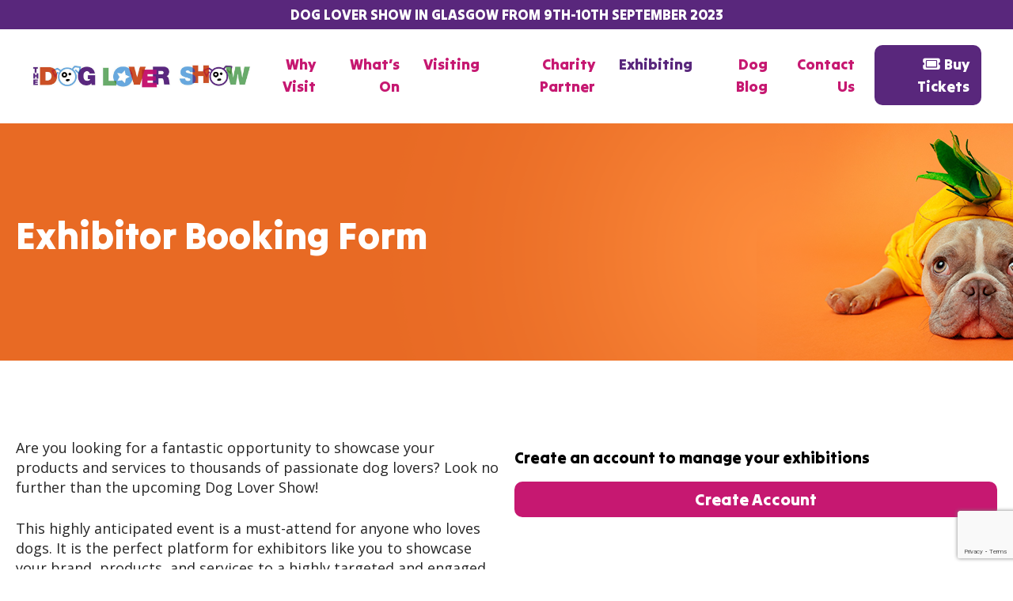

--- FILE ---
content_type: text/html; charset=UTF-8
request_url: https://thedoglovershow.co.uk/exhibitor-booking-form/
body_size: 11279
content:
<!DOCTYPE html>
<html lang="en-US">
<head>
<meta charset="UTF-8">
<meta name="viewport" content="width=device-width, initial-scale=1">
<link rel="profile" href="http://gmpg.org/xfn/11">
<title>Exhibitor Booking Form &#8211; The Dog Lover Show</title>
<link crossorigin data-rocket-preconnect href="https://fonts.googleapis.com" rel="preconnect">
<link crossorigin data-rocket-preconnect href="https://use.fontawesome.com" rel="preconnect">
<link crossorigin data-rocket-preconnect href="https://www.gstatic.com" rel="preconnect">
<link crossorigin data-rocket-preconnect href="https://ajax.googleapis.com" rel="preconnect">
<link crossorigin data-rocket-preconnect href="https://www.google.com" rel="preconnect">
<link data-rocket-preload as="style" href="https://fonts.googleapis.com/css2?family=Open+Sans:wght@400;700&#038;family=Tilt+Warp&#038;display=swap" rel="preload">
<link href="https://fonts.googleapis.com/css2?family=Open+Sans:wght@400;700&#038;family=Tilt+Warp&#038;display=swap" media="print" onload="this.media=&#039;all&#039;" rel="stylesheet">
<noscript><link rel="stylesheet" href="https://fonts.googleapis.com/css2?family=Open+Sans:wght@400;700&#038;family=Tilt+Warp&#038;display=swap"></noscript><link rel="preload" data-rocket-preload as="image" href="https://thedoglovershow.co.uk/wp-content/uploads/2023/02/TDLS_LOGO_HORIZONTAL.jpg" fetchpriority="high">
<meta name='robots' content='max-image-preview:large' />
<link rel='dns-prefetch' href='//fonts.googleapis.com' />
<link rel='dns-prefetch' href='//use.fontawesome.com' />
<link href='https://fonts.gstatic.com' crossorigin rel='preconnect' />
<link rel="alternate" type="application/rss+xml" title="The Dog Lover Show &raquo; Feed" href="https://thedoglovershow.co.uk/feed/" />
<link rel="alternate" type="application/rss+xml" title="The Dog Lover Show &raquo; Comments Feed" href="https://thedoglovershow.co.uk/comments/feed/" />
<link rel="alternate" title="oEmbed (JSON)" type="application/json+oembed" href="https://thedoglovershow.co.uk/wp-json/oembed/1.0/embed?url=https%3A%2F%2Fthedoglovershow.co.uk%2Fexhibitor-booking-form%2F" />
<link rel="alternate" title="oEmbed (XML)" type="text/xml+oembed" href="https://thedoglovershow.co.uk/wp-json/oembed/1.0/embed?url=https%3A%2F%2Fthedoglovershow.co.uk%2Fexhibitor-booking-form%2F&#038;format=xml" />
<style id='wp-img-auto-sizes-contain-inline-css' type='text/css'>
img:is([sizes=auto i],[sizes^="auto," i]){contain-intrinsic-size:3000px 1500px}
/*# sourceURL=wp-img-auto-sizes-contain-inline-css */
</style>
<style id='wp-emoji-styles-inline-css' type='text/css'>

	img.wp-smiley, img.emoji {
		display: inline !important;
		border: none !important;
		box-shadow: none !important;
		height: 1em !important;
		width: 1em !important;
		margin: 0 0.07em !important;
		vertical-align: -0.1em !important;
		background: none !important;
		padding: 0 !important;
	}
/*# sourceURL=wp-emoji-styles-inline-css */
</style>
<link rel='stylesheet' id='wp-block-library-css' href='https://thedoglovershow.co.uk/wp-includes/css/dist/block-library/style.min.css?ver=6.9' type='text/css' media='all' />
<style id='global-styles-inline-css' type='text/css'>
:root{--wp--preset--aspect-ratio--square: 1;--wp--preset--aspect-ratio--4-3: 4/3;--wp--preset--aspect-ratio--3-4: 3/4;--wp--preset--aspect-ratio--3-2: 3/2;--wp--preset--aspect-ratio--2-3: 2/3;--wp--preset--aspect-ratio--16-9: 16/9;--wp--preset--aspect-ratio--9-16: 9/16;--wp--preset--color--black: #000000;--wp--preset--color--cyan-bluish-gray: #abb8c3;--wp--preset--color--white: #ffffff;--wp--preset--color--pale-pink: #f78da7;--wp--preset--color--vivid-red: #cf2e2e;--wp--preset--color--luminous-vivid-orange: #ff6900;--wp--preset--color--luminous-vivid-amber: #fcb900;--wp--preset--color--light-green-cyan: #7bdcb5;--wp--preset--color--vivid-green-cyan: #00d084;--wp--preset--color--pale-cyan-blue: #8ed1fc;--wp--preset--color--vivid-cyan-blue: #0693e3;--wp--preset--color--vivid-purple: #9b51e0;--wp--preset--gradient--vivid-cyan-blue-to-vivid-purple: linear-gradient(135deg,rgb(6,147,227) 0%,rgb(155,81,224) 100%);--wp--preset--gradient--light-green-cyan-to-vivid-green-cyan: linear-gradient(135deg,rgb(122,220,180) 0%,rgb(0,208,130) 100%);--wp--preset--gradient--luminous-vivid-amber-to-luminous-vivid-orange: linear-gradient(135deg,rgb(252,185,0) 0%,rgb(255,105,0) 100%);--wp--preset--gradient--luminous-vivid-orange-to-vivid-red: linear-gradient(135deg,rgb(255,105,0) 0%,rgb(207,46,46) 100%);--wp--preset--gradient--very-light-gray-to-cyan-bluish-gray: linear-gradient(135deg,rgb(238,238,238) 0%,rgb(169,184,195) 100%);--wp--preset--gradient--cool-to-warm-spectrum: linear-gradient(135deg,rgb(74,234,220) 0%,rgb(151,120,209) 20%,rgb(207,42,186) 40%,rgb(238,44,130) 60%,rgb(251,105,98) 80%,rgb(254,248,76) 100%);--wp--preset--gradient--blush-light-purple: linear-gradient(135deg,rgb(255,206,236) 0%,rgb(152,150,240) 100%);--wp--preset--gradient--blush-bordeaux: linear-gradient(135deg,rgb(254,205,165) 0%,rgb(254,45,45) 50%,rgb(107,0,62) 100%);--wp--preset--gradient--luminous-dusk: linear-gradient(135deg,rgb(255,203,112) 0%,rgb(199,81,192) 50%,rgb(65,88,208) 100%);--wp--preset--gradient--pale-ocean: linear-gradient(135deg,rgb(255,245,203) 0%,rgb(182,227,212) 50%,rgb(51,167,181) 100%);--wp--preset--gradient--electric-grass: linear-gradient(135deg,rgb(202,248,128) 0%,rgb(113,206,126) 100%);--wp--preset--gradient--midnight: linear-gradient(135deg,rgb(2,3,129) 0%,rgb(40,116,252) 100%);--wp--preset--font-size--small: 13px;--wp--preset--font-size--medium: 20px;--wp--preset--font-size--large: 36px;--wp--preset--font-size--x-large: 42px;--wp--preset--spacing--20: 0.44rem;--wp--preset--spacing--30: 0.67rem;--wp--preset--spacing--40: 1rem;--wp--preset--spacing--50: 1.5rem;--wp--preset--spacing--60: 2.25rem;--wp--preset--spacing--70: 3.38rem;--wp--preset--spacing--80: 5.06rem;--wp--preset--shadow--natural: 6px 6px 9px rgba(0, 0, 0, 0.2);--wp--preset--shadow--deep: 12px 12px 50px rgba(0, 0, 0, 0.4);--wp--preset--shadow--sharp: 6px 6px 0px rgba(0, 0, 0, 0.2);--wp--preset--shadow--outlined: 6px 6px 0px -3px rgb(255, 255, 255), 6px 6px rgb(0, 0, 0);--wp--preset--shadow--crisp: 6px 6px 0px rgb(0, 0, 0);}:where(.is-layout-flex){gap: 0.5em;}:where(.is-layout-grid){gap: 0.5em;}body .is-layout-flex{display: flex;}.is-layout-flex{flex-wrap: wrap;align-items: center;}.is-layout-flex > :is(*, div){margin: 0;}body .is-layout-grid{display: grid;}.is-layout-grid > :is(*, div){margin: 0;}:where(.wp-block-columns.is-layout-flex){gap: 2em;}:where(.wp-block-columns.is-layout-grid){gap: 2em;}:where(.wp-block-post-template.is-layout-flex){gap: 1.25em;}:where(.wp-block-post-template.is-layout-grid){gap: 1.25em;}.has-black-color{color: var(--wp--preset--color--black) !important;}.has-cyan-bluish-gray-color{color: var(--wp--preset--color--cyan-bluish-gray) !important;}.has-white-color{color: var(--wp--preset--color--white) !important;}.has-pale-pink-color{color: var(--wp--preset--color--pale-pink) !important;}.has-vivid-red-color{color: var(--wp--preset--color--vivid-red) !important;}.has-luminous-vivid-orange-color{color: var(--wp--preset--color--luminous-vivid-orange) !important;}.has-luminous-vivid-amber-color{color: var(--wp--preset--color--luminous-vivid-amber) !important;}.has-light-green-cyan-color{color: var(--wp--preset--color--light-green-cyan) !important;}.has-vivid-green-cyan-color{color: var(--wp--preset--color--vivid-green-cyan) !important;}.has-pale-cyan-blue-color{color: var(--wp--preset--color--pale-cyan-blue) !important;}.has-vivid-cyan-blue-color{color: var(--wp--preset--color--vivid-cyan-blue) !important;}.has-vivid-purple-color{color: var(--wp--preset--color--vivid-purple) !important;}.has-black-background-color{background-color: var(--wp--preset--color--black) !important;}.has-cyan-bluish-gray-background-color{background-color: var(--wp--preset--color--cyan-bluish-gray) !important;}.has-white-background-color{background-color: var(--wp--preset--color--white) !important;}.has-pale-pink-background-color{background-color: var(--wp--preset--color--pale-pink) !important;}.has-vivid-red-background-color{background-color: var(--wp--preset--color--vivid-red) !important;}.has-luminous-vivid-orange-background-color{background-color: var(--wp--preset--color--luminous-vivid-orange) !important;}.has-luminous-vivid-amber-background-color{background-color: var(--wp--preset--color--luminous-vivid-amber) !important;}.has-light-green-cyan-background-color{background-color: var(--wp--preset--color--light-green-cyan) !important;}.has-vivid-green-cyan-background-color{background-color: var(--wp--preset--color--vivid-green-cyan) !important;}.has-pale-cyan-blue-background-color{background-color: var(--wp--preset--color--pale-cyan-blue) !important;}.has-vivid-cyan-blue-background-color{background-color: var(--wp--preset--color--vivid-cyan-blue) !important;}.has-vivid-purple-background-color{background-color: var(--wp--preset--color--vivid-purple) !important;}.has-black-border-color{border-color: var(--wp--preset--color--black) !important;}.has-cyan-bluish-gray-border-color{border-color: var(--wp--preset--color--cyan-bluish-gray) !important;}.has-white-border-color{border-color: var(--wp--preset--color--white) !important;}.has-pale-pink-border-color{border-color: var(--wp--preset--color--pale-pink) !important;}.has-vivid-red-border-color{border-color: var(--wp--preset--color--vivid-red) !important;}.has-luminous-vivid-orange-border-color{border-color: var(--wp--preset--color--luminous-vivid-orange) !important;}.has-luminous-vivid-amber-border-color{border-color: var(--wp--preset--color--luminous-vivid-amber) !important;}.has-light-green-cyan-border-color{border-color: var(--wp--preset--color--light-green-cyan) !important;}.has-vivid-green-cyan-border-color{border-color: var(--wp--preset--color--vivid-green-cyan) !important;}.has-pale-cyan-blue-border-color{border-color: var(--wp--preset--color--pale-cyan-blue) !important;}.has-vivid-cyan-blue-border-color{border-color: var(--wp--preset--color--vivid-cyan-blue) !important;}.has-vivid-purple-border-color{border-color: var(--wp--preset--color--vivid-purple) !important;}.has-vivid-cyan-blue-to-vivid-purple-gradient-background{background: var(--wp--preset--gradient--vivid-cyan-blue-to-vivid-purple) !important;}.has-light-green-cyan-to-vivid-green-cyan-gradient-background{background: var(--wp--preset--gradient--light-green-cyan-to-vivid-green-cyan) !important;}.has-luminous-vivid-amber-to-luminous-vivid-orange-gradient-background{background: var(--wp--preset--gradient--luminous-vivid-amber-to-luminous-vivid-orange) !important;}.has-luminous-vivid-orange-to-vivid-red-gradient-background{background: var(--wp--preset--gradient--luminous-vivid-orange-to-vivid-red) !important;}.has-very-light-gray-to-cyan-bluish-gray-gradient-background{background: var(--wp--preset--gradient--very-light-gray-to-cyan-bluish-gray) !important;}.has-cool-to-warm-spectrum-gradient-background{background: var(--wp--preset--gradient--cool-to-warm-spectrum) !important;}.has-blush-light-purple-gradient-background{background: var(--wp--preset--gradient--blush-light-purple) !important;}.has-blush-bordeaux-gradient-background{background: var(--wp--preset--gradient--blush-bordeaux) !important;}.has-luminous-dusk-gradient-background{background: var(--wp--preset--gradient--luminous-dusk) !important;}.has-pale-ocean-gradient-background{background: var(--wp--preset--gradient--pale-ocean) !important;}.has-electric-grass-gradient-background{background: var(--wp--preset--gradient--electric-grass) !important;}.has-midnight-gradient-background{background: var(--wp--preset--gradient--midnight) !important;}.has-small-font-size{font-size: var(--wp--preset--font-size--small) !important;}.has-medium-font-size{font-size: var(--wp--preset--font-size--medium) !important;}.has-large-font-size{font-size: var(--wp--preset--font-size--large) !important;}.has-x-large-font-size{font-size: var(--wp--preset--font-size--x-large) !important;}
/*# sourceURL=global-styles-inline-css */
</style>

<style id='classic-theme-styles-inline-css' type='text/css'>
/*! This file is auto-generated */
.wp-block-button__link{color:#fff;background-color:#32373c;border-radius:9999px;box-shadow:none;text-decoration:none;padding:calc(.667em + 2px) calc(1.333em + 2px);font-size:1.125em}.wp-block-file__button{background:#32373c;color:#fff;text-decoration:none}
/*# sourceURL=/wp-includes/css/classic-themes.min.css */
</style>
<style id='font-awesome-svg-styles-default-inline-css' type='text/css'>
.svg-inline--fa {
  display: inline-block;
  height: 1em;
  overflow: visible;
  vertical-align: -.125em;
}
/*# sourceURL=font-awesome-svg-styles-default-inline-css */
</style>
<link rel='stylesheet' id='font-awesome-svg-styles-css' href='https://thedoglovershow.co.uk/wp-content/uploads/font-awesome/v6.1.1/css/svg-with-js.css' type='text/css' media='all' />
<style id='font-awesome-svg-styles-inline-css' type='text/css'>
   .wp-block-font-awesome-icon svg::before,
   .wp-rich-text-font-awesome-icon svg::before {content: unset;}
/*# sourceURL=font-awesome-svg-styles-inline-css */
</style>
<link rel='stylesheet' id='mfcf7_zl_button_style-css' href='https://thedoglovershow.co.uk/wp-content/plugins/multiline-files-for-contact-form-7/css/style.css?12&#038;ver=6.9' type='text/css' media='all' />
<link rel='stylesheet' id='cf7wpaploc_select2_style-css' href='https://thedoglovershow.co.uk/wp-content/plugins/woo-product-and-custom-post-type-dropdown-cf7/css/select2.css?ver=1.0.0' type='text/css' media='all' />
<link rel='stylesheet' id='cf7wpaploc_frontend_style-css' href='https://thedoglovershow.co.uk/wp-content/plugins/woo-product-and-custom-post-type-dropdown-cf7/css/frontend-ocwpcf7-css.css?ver=1.0.0' type='text/css' media='all' />
<link rel='stylesheet' id='mintcake-flexible-style-css' href='https://thedoglovershow.co.uk/wp-content/themes/mintcake-flexible/style.css?ver=6.9' type='text/css' media='all' />

<link rel='stylesheet' id='animationscss-css' href='https://thedoglovershow.co.uk/wp-content/themes/mintcake-flexible/css/animations.css?ver=6.9' type='text/css' media='all' />
<link rel='stylesheet' id='responsivecss-css' href='https://thedoglovershow.co.uk/wp-content/themes/mintcake-flexible/css/responsive-tabs.css?ver=6.9' type='text/css' media='all' />
<link rel='stylesheet' id='responsivestylescss-css' href='https://thedoglovershow.co.uk/wp-content/themes/mintcake-flexible/css/responsive-tabs-style.css?ver=6.9' type='text/css' media='all' />
<link rel='stylesheet' id='slickcss-css' href='https://thedoglovershow.co.uk/wp-content/themes/mintcake-flexible/slick/slick.css?ver=6.9' type='text/css' media='all' />
<link rel='stylesheet' id='slicktheme-css' href='https://thedoglovershow.co.uk/wp-content/themes/mintcake-flexible/slick/slick-theme.css?ver=6.9' type='text/css' media='all' />
<link rel='stylesheet' id='font-awesome-official-css' href='https://use.fontawesome.com/releases/v6.1.1/css/all.css' type='text/css' media='all' integrity="sha384-/frq1SRXYH/bSyou/HUp/hib7RVN1TawQYja658FEOodR/FQBKVqT9Ol+Oz3Olq5" crossorigin="anonymous" />
<link rel='stylesheet' id='font-awesome-official-v4shim-css' href='https://use.fontawesome.com/releases/v6.1.1/css/v4-shims.css' type='text/css' media='all' integrity="sha384-4Jczmr1SlicmtiAiHGxwWtSzLJAS97HzJsKGqfC0JtZktLrPXIux1u6GJNVRRqiN" crossorigin="anonymous" />
<script type="text/javascript" src="https://ajax.googleapis.com/ajax/libs/jquery/1.11.1/jquery.min.js?ver=6.9" id="jquery-js"></script>
<script type="text/javascript" src="https://thedoglovershow.co.uk/wp-content/plugins/multiline-files-for-contact-form-7/js/zl-multine-files.js?ver=6.9" id="mfcf7_zl_multiline_files_script-js"></script>
<script type="text/javascript" id="snazzymaps-js-js-extra">
/* <![CDATA[ */
var SnazzyDataForSnazzyMaps = [];
SnazzyDataForSnazzyMaps={"id":64029,"name":"Pink","description":"Pink","url":"https:\/\/snazzymaps.com\/style\/64029\/pink","imageUrl":"https:\/\/snazzy-maps-cdn.azureedge.net\/assets\/64029-pink.png?v=20170622123218","json":"[{\"featureType\":\"administrative\",\"elementType\":\"labels.text.fill\",\"stylers\":[{\"color\":\"#444444\"}]},{\"featureType\":\"administrative.land_parcel\",\"elementType\":\"labels\",\"stylers\":[{\"color\":\"#000000\"}]},{\"featureType\":\"administrative.land_parcel\",\"elementType\":\"labels.text\",\"stylers\":[{\"saturation\":\"0\"}]},{\"featureType\":\"administrative.land_parcel\",\"elementType\":\"labels.text.fill\",\"stylers\":[{\"color\":\"#000000\"}]},{\"featureType\":\"landscape\",\"elementType\":\"all\",\"stylers\":[{\"color\":\"#f2f2f2\"}]},{\"featureType\":\"poi\",\"elementType\":\"all\",\"stylers\":[{\"visibility\":\"off\"}]},{\"featureType\":\"road\",\"elementType\":\"all\",\"stylers\":[{\"saturation\":-100},{\"lightness\":45}]},{\"featureType\":\"road.highway\",\"elementType\":\"all\",\"stylers\":[{\"visibility\":\"simplified\"},{\"color\":\"#eb6aa4\"},{\"gamma\":\"3.5\"},{\"weight\":\"1\"}]},{\"featureType\":\"road.highway\",\"elementType\":\"labels\",\"stylers\":[{\"visibility\":\"off\"}]},{\"featureType\":\"road.highway\",\"elementType\":\"labels.text.stroke\",\"stylers\":[{\"visibility\":\"off\"}]},{\"featureType\":\"road.highway\",\"elementType\":\"labels.icon\",\"stylers\":[{\"color\":\"#cbc7c7\"},{\"gamma\":\"2.00\"}]},{\"featureType\":\"road.arterial\",\"elementType\":\"all\",\"stylers\":[{\"visibility\":\"simplified\"}]},{\"featureType\":\"road.arterial\",\"elementType\":\"labels.icon\",\"stylers\":[{\"visibility\":\"off\"}]},{\"featureType\":\"transit\",\"elementType\":\"all\",\"stylers\":[{\"visibility\":\"off\"}]},{\"featureType\":\"water\",\"elementType\":\"all\",\"stylers\":[{\"color\":\"#eb6aa4\"},{\"visibility\":\"on\"},{\"saturation\":\"0\"},{\"lightness\":\"0\"},{\"gamma\":\"1\"}]}]","views":3712,"favorites":17,"createdBy":{"name":"Lacoste","url":null},"createdOn":"2016-06-14T10:46:14.98","tags":["two-tone"],"colors":["gray","red"]};
//# sourceURL=snazzymaps-js-js-extra
/* ]]> */
</script>
<script type="text/javascript" src="https://thedoglovershow.co.uk/wp-content/plugins/snazzy-maps/snazzymaps.js?ver=1.5.0" id="snazzymaps-js-js"></script>
<script type="text/javascript" src="https://thedoglovershow.co.uk/wp-content/plugins/woo-product-and-custom-post-type-dropdown-cf7/js/frontend-ocwpcf7-js.js?ver=1.0.0" id="cf7wpaploc_frontend_script-js"></script>
<script type="text/javascript" src="https://thedoglovershow.co.uk/wp-content/plugins/woo-product-and-custom-post-type-dropdown-cf7/js/select2.js?ver=1.0.0" id="cf7wpaploc_select2_script-js"></script>
<link rel="https://api.w.org/" href="https://thedoglovershow.co.uk/wp-json/" /><link rel="alternate" title="JSON" type="application/json" href="https://thedoglovershow.co.uk/wp-json/wp/v2/pages/2057" /><link rel="EditURI" type="application/rsd+xml" title="RSD" href="https://thedoglovershow.co.uk/xmlrpc.php?rsd" />
<meta name="generator" content="WordPress 6.9" />
<link rel="canonical" href="https://thedoglovershow.co.uk/exhibitor-booking-form/" />
<link rel='shortlink' href='https://thedoglovershow.co.uk/?p=2057' />
<link rel="icon" href="https://thedoglovershow.co.uk/wp-content/uploads/2023/04/cropped-BOOK-NOW-EARLY-BIRD-TICKETS-ON-SALE-FOR-A-LIMITED-TIME-ONLY-e1684749363723-32x32.png" sizes="32x32" />
<link rel="icon" href="https://thedoglovershow.co.uk/wp-content/uploads/2023/04/cropped-BOOK-NOW-EARLY-BIRD-TICKETS-ON-SALE-FOR-A-LIMITED-TIME-ONLY-e1684749363723-192x192.png" sizes="192x192" />
<link rel="apple-touch-icon" href="https://thedoglovershow.co.uk/wp-content/uploads/2023/04/cropped-BOOK-NOW-EARLY-BIRD-TICKETS-ON-SALE-FOR-A-LIMITED-TIME-ONLY-e1684749363723-180x180.png" />
<meta name="msapplication-TileImage" content="https://thedoglovershow.co.uk/wp-content/uploads/2023/04/cropped-BOOK-NOW-EARLY-BIRD-TICKETS-ON-SALE-FOR-A-LIMITED-TIME-ONLY-e1684749363723-270x270.png" />
		<style type="text/css" id="wp-custom-css">
			@keyframes spin {
	from { transform: rotate(0deg);	}
	to { transform: rotate(360deg);	}
}

.wpcf7-spinner {
	visibility: hidden;
	display: inline-block;
	background-color: #23282d; /* Dark Gray 800 */
	opacity: 0.75;
	width: 24px;
	height: 24px;
	border: none;
	border-radius: 100%;
	padding: 0;
	margin: 0 24px;
	position: relative;
}

form.submitting .wpcf7-spinner {
	visibility: visible;
}

.wpcf7-spinner::before {
	content: '';
	position: absolute;
	background-color: #fbfbfc; /* Light Gray 100 */
	top: 4px;
	left: 4px;
	width: 6px;
	height: 6px;
	border: none;
	border-radius: 100%;
	transform-origin: 8px 8px;
	animation-name: spin;
	animation-duration: 1000ms;
	animation-timing-function: linear;
	animation-iteration-count: infinite;
}

form.submitting .wpcf7-submit {
  opacity: 0.3;
  cursor: not-allowed;
  pointer-events: none;
}		</style>
		<meta name="generator" content="WP Rocket 3.20.0.3" data-wpr-features="wpr_preconnect_external_domains wpr_oci wpr_preload_links wpr_desktop" /></head>

<body class="wp-singular page-template page-template-page-templates page-template-flexible page-template-page-templatesflexible-php page page-id-2057 wp-theme-mintcake-flexible user-registration-page ur-settings-sidebar-show">
<div  id="page" class="site">
	<a class="skip-link screen-reader-text" href="#content">Skip to content</a>

			<div  class="header-message">
			Dog Lover Show in Glasgow from 9th-10th September 2023		</div>	
			<header  id="masthead" class="site-header" role="banner">
		<div  id="container-header" class="w-clearfix"><!-- #container-header -->
            <a class="w-inline-block logo" href="https://thedoglovershow.co.uk/" rel="home">
                  <img fetchpriority="high" src="https://thedoglovershow.co.uk/wp-content/uploads/2023/02/TDLS_LOGO_HORIZONTAL.jpg" alt="The Dog Lover Show - ">            </a>
	        <nav id="site-navigation" class="main-navigation sliding-middle-out" role="navigation">
				<div class="menu-primary-container"><ul id="primary-menu" class="menu"><li id="menu-item-1991" class="menu-item menu-item-type-post_type menu-item-object-page menu-item-1991"><a href="https://thedoglovershow.co.uk/why-visit/">Why Visit</a></li>
<li id="menu-item-1935" class="menu-item menu-item-type-post_type menu-item-object-page menu-item-has-children menu-item-1935"><a href="https://thedoglovershow.co.uk/whats-on/">What’s On</a>
<ul class="sub-menu">
	<li id="menu-item-2320" class="menu-item menu-item-type-post_type menu-item-object-page menu-item-2320"><a href="https://thedoglovershow.co.uk/whats-on/main-stage/">Main Stage</a></li>
	<li id="menu-item-2321" class="menu-item menu-item-type-post_type menu-item-object-page menu-item-2321"><a href="https://thedoglovershow.co.uk/whats-on/meet-the-breeds/">Meet The Breeds</a></li>
	<li id="menu-item-2334" class="menu-item menu-item-type-post_type menu-item-object-page menu-item-2334"><a href="https://thedoglovershow.co.uk/whats-on/shopping/">Shopping</a></li>
	<li id="menu-item-2322" class="menu-item menu-item-type-post_type menu-item-object-page menu-item-2322"><a href="https://thedoglovershow.co.uk/whats-on/insta-dogs/">Insta Dogs</a></li>
	<li id="menu-item-2757" class="menu-item menu-item-type-post_type menu-item-object-page menu-item-2757"><a href="https://thedoglovershow.co.uk/whats-on/grooming-arena/">Grooming Arena</a></li>
	<li id="menu-item-2331" class="menu-item menu-item-type-post_type menu-item-object-page menu-item-2331"><a href="https://thedoglovershow.co.uk/whats-on/grooming-feature/">Grooming Feature</a></li>
	<li id="menu-item-2652" class="menu-item menu-item-type-post_type menu-item-object-page menu-item-2652"><a href="https://thedoglovershow.co.uk/whats-on/vets-feature/">Vet Feature</a></li>
	<li id="menu-item-2330" class="menu-item menu-item-type-post_type menu-item-object-page menu-item-2330"><a href="https://thedoglovershow.co.uk/whats-on/adopt-rescue-zone/">Adopt &#038; Rescue Zone</a></li>
	<li id="menu-item-2333" class="menu-item menu-item-type-post_type menu-item-object-page menu-item-2333"><a href="https://thedoglovershow.co.uk/whats-on/kids-zone-2/">Kids Zone</a></li>
</ul>
</li>
<li id="menu-item-2033" class="menu-item menu-item-type-post_type menu-item-object-page menu-item-has-children menu-item-2033"><a href="https://thedoglovershow.co.uk/visiting/">Visiting</a>
<ul class="sub-menu">
	<li id="menu-item-2040" class="menu-item menu-item-type-post_type menu-item-object-page menu-item-2040"><a href="https://thedoglovershow.co.uk/about-us/">About Us</a></li>
	<li id="menu-item-2039" class="menu-item menu-item-type-post_type menu-item-object-page menu-item-2039"><a href="https://thedoglovershow.co.uk/find-us/">Find Us</a></li>
	<li id="menu-item-2047" class="menu-item menu-item-type-post_type menu-item-object-page menu-item-2047"><a href="https://thedoglovershow.co.uk/volunteer/">Volunteering</a></li>
	<li id="menu-item-2036" class="menu-item menu-item-type-post_type menu-item-object-page menu-item-2036"><a href="https://thedoglovershow.co.uk/tickets/">Tickets</a></li>
	<li id="menu-item-2048" class="menu-item menu-item-type-post_type menu-item-object-page menu-item-2048"><a href="https://thedoglovershow.co.uk/faqs/">FAQ’s</a></li>
	<li id="menu-item-2049" class="menu-item menu-item-type-post_type menu-item-object-page menu-item-2049"><a href="https://thedoglovershow.co.uk/animal-welfare/">Animal Welfare</a></li>
</ul>
</li>
<li id="menu-item-2243" class="menu-item menu-item-type-post_type menu-item-object-page menu-item-2243"><a href="https://thedoglovershow.co.uk/charity-partner/">Charity Partner</a></li>
<li id="menu-item-2053" class="menu-item menu-item-type-post_type menu-item-object-page current-menu-ancestor current-menu-parent current_page_parent current_page_ancestor menu-item-has-children menu-item-2053"><a href="https://thedoglovershow.co.uk/exhibiting/">Exhibiting</a>
<ul class="sub-menu">
	<li id="menu-item-2064" class="menu-item menu-item-type-post_type menu-item-object-page menu-item-2064"><a href="https://thedoglovershow.co.uk/floorplan/">Floorplan</a></li>
	<li id="menu-item-2065" class="menu-item menu-item-type-post_type menu-item-object-page current-menu-item page_item page-item-2057 current_page_item menu-item-2065"><a href="https://thedoglovershow.co.uk/exhibitor-booking-form/" aria-current="page">Exhibitor Booking Form</a></li>
	<li id="menu-item-2066" class="menu-item menu-item-type-post_type menu-item-object-page menu-item-2066"><a href="https://thedoglovershow.co.uk/breed-club-booking-form/">Breed Club Booking Form</a></li>
	<li id="menu-item-2067" class="menu-item menu-item-type-post_type menu-item-object-page menu-item-2067"><a href="https://thedoglovershow.co.uk/insta-dog-booking-form/">Insta Dog Booking Form</a></li>
	<li id="menu-item-2522" class="menu-item menu-item-type-post_type menu-item-object-page menu-item-2522"><a href="https://thedoglovershow.co.uk/register/">Register</a></li>
	<li id="menu-item-2521" class="menu-item menu-item-type-post_type menu-item-object-page menu-item-2521"><a href="https://thedoglovershow.co.uk/login/">Login</a></li>
</ul>
</li>
<li id="menu-item-2068" class="menu-item menu-item-type-post_type menu-item-object-page menu-item-2068"><a href="https://thedoglovershow.co.uk/dog-blog/">Dog Blog</a></li>
<li id="menu-item-2507" class="menu-item menu-item-type-post_type menu-item-object-page menu-item-2507"><a href="https://thedoglovershow.co.uk/contact-us/">Contact Us</a></li>
<li id="menu-item-2029" class="ticket menu-item menu-item-type-custom menu-item-object-custom menu-item-2029"><a href="https://www.eventbrite.co.uk/e/the-dog-lover-show-2023-sec-glasgow-tickets-453810468327?aff=odeimcmailchimp&#038;utm_campaign=post_publish&#038;utm_content=shortLinkNewEmail&#038;utm_source=eventbrite&#038;utm_medium=email&#038;mc_eid=UNIQID&#038;mc_cid=d8085bbb1d">Buy Tickets</a></li>
</ul></div>			</nav>
		    <div class="mobile_toggle">
		        <i class="mobile_button fa fa-bars"></i>
		    </div>
	    </div>
	</header><!-- #masthead -->

	<nav id="mobile_nav" class="notvisible">
        <i class="mobile_button fa fa-times"></i>
        <div class="nav-menu-content">
	        <div class="menu-primary-container"><ul id="mobile-menu" class="menu"><li class="menu-item menu-item-type-post_type menu-item-object-page menu-item-1991"><a href="https://thedoglovershow.co.uk/why-visit/">Why Visit</a></li>
<li class="menu-item menu-item-type-post_type menu-item-object-page menu-item-has-children menu-item-1935"><a href="https://thedoglovershow.co.uk/whats-on/">What’s On</a>
<ul class="sub-menu">
	<li class="menu-item menu-item-type-post_type menu-item-object-page menu-item-2320"><a href="https://thedoglovershow.co.uk/whats-on/main-stage/">Main Stage</a></li>
	<li class="menu-item menu-item-type-post_type menu-item-object-page menu-item-2321"><a href="https://thedoglovershow.co.uk/whats-on/meet-the-breeds/">Meet The Breeds</a></li>
	<li class="menu-item menu-item-type-post_type menu-item-object-page menu-item-2334"><a href="https://thedoglovershow.co.uk/whats-on/shopping/">Shopping</a></li>
	<li class="menu-item menu-item-type-post_type menu-item-object-page menu-item-2322"><a href="https://thedoglovershow.co.uk/whats-on/insta-dogs/">Insta Dogs</a></li>
	<li class="menu-item menu-item-type-post_type menu-item-object-page menu-item-2757"><a href="https://thedoglovershow.co.uk/whats-on/grooming-arena/">Grooming Arena</a></li>
	<li class="menu-item menu-item-type-post_type menu-item-object-page menu-item-2331"><a href="https://thedoglovershow.co.uk/whats-on/grooming-feature/">Grooming Feature</a></li>
	<li class="menu-item menu-item-type-post_type menu-item-object-page menu-item-2652"><a href="https://thedoglovershow.co.uk/whats-on/vets-feature/">Vet Feature</a></li>
	<li class="menu-item menu-item-type-post_type menu-item-object-page menu-item-2330"><a href="https://thedoglovershow.co.uk/whats-on/adopt-rescue-zone/">Adopt &#038; Rescue Zone</a></li>
	<li class="menu-item menu-item-type-post_type menu-item-object-page menu-item-2333"><a href="https://thedoglovershow.co.uk/whats-on/kids-zone-2/">Kids Zone</a></li>
</ul>
</li>
<li class="menu-item menu-item-type-post_type menu-item-object-page menu-item-has-children menu-item-2033"><a href="https://thedoglovershow.co.uk/visiting/">Visiting</a>
<ul class="sub-menu">
	<li class="menu-item menu-item-type-post_type menu-item-object-page menu-item-2040"><a href="https://thedoglovershow.co.uk/about-us/">About Us</a></li>
	<li class="menu-item menu-item-type-post_type menu-item-object-page menu-item-2039"><a href="https://thedoglovershow.co.uk/find-us/">Find Us</a></li>
	<li class="menu-item menu-item-type-post_type menu-item-object-page menu-item-2047"><a href="https://thedoglovershow.co.uk/volunteer/">Volunteering</a></li>
	<li class="menu-item menu-item-type-post_type menu-item-object-page menu-item-2036"><a href="https://thedoglovershow.co.uk/tickets/">Tickets</a></li>
	<li class="menu-item menu-item-type-post_type menu-item-object-page menu-item-2048"><a href="https://thedoglovershow.co.uk/faqs/">FAQ’s</a></li>
	<li class="menu-item menu-item-type-post_type menu-item-object-page menu-item-2049"><a href="https://thedoglovershow.co.uk/animal-welfare/">Animal Welfare</a></li>
</ul>
</li>
<li class="menu-item menu-item-type-post_type menu-item-object-page menu-item-2243"><a href="https://thedoglovershow.co.uk/charity-partner/">Charity Partner</a></li>
<li class="menu-item menu-item-type-post_type menu-item-object-page current-menu-ancestor current-menu-parent current_page_parent current_page_ancestor menu-item-has-children menu-item-2053"><a href="https://thedoglovershow.co.uk/exhibiting/">Exhibiting</a>
<ul class="sub-menu">
	<li class="menu-item menu-item-type-post_type menu-item-object-page menu-item-2064"><a href="https://thedoglovershow.co.uk/floorplan/">Floorplan</a></li>
	<li class="menu-item menu-item-type-post_type menu-item-object-page current-menu-item page_item page-item-2057 current_page_item menu-item-2065"><a href="https://thedoglovershow.co.uk/exhibitor-booking-form/" aria-current="page">Exhibitor Booking Form</a></li>
	<li class="menu-item menu-item-type-post_type menu-item-object-page menu-item-2066"><a href="https://thedoglovershow.co.uk/breed-club-booking-form/">Breed Club Booking Form</a></li>
	<li class="menu-item menu-item-type-post_type menu-item-object-page menu-item-2067"><a href="https://thedoglovershow.co.uk/insta-dog-booking-form/">Insta Dog Booking Form</a></li>
	<li class="menu-item menu-item-type-post_type menu-item-object-page menu-item-2522"><a href="https://thedoglovershow.co.uk/register/">Register</a></li>
	<li class="menu-item menu-item-type-post_type menu-item-object-page menu-item-2521"><a href="https://thedoglovershow.co.uk/login/">Login</a></li>
</ul>
</li>
<li class="menu-item menu-item-type-post_type menu-item-object-page menu-item-2068"><a href="https://thedoglovershow.co.uk/dog-blog/">Dog Blog</a></li>
<li class="menu-item menu-item-type-post_type menu-item-object-page menu-item-2507"><a href="https://thedoglovershow.co.uk/contact-us/">Contact Us</a></li>
<li class="ticket menu-item menu-item-type-custom menu-item-object-custom menu-item-2029"><a href="https://www.eventbrite.co.uk/e/the-dog-lover-show-2023-sec-glasgow-tickets-453810468327?aff=odeimcmailchimp&#038;utm_campaign=post_publish&#038;utm_content=shortLinkNewEmail&#038;utm_source=eventbrite&#038;utm_medium=email&#038;mc_eid=UNIQID&#038;mc_cid=d8085bbb1d">Buy Tickets</a></li>
</ul></div>	    </div>
    </nav>

	<div  id="content" class="site-content">
	<div  id="main" class="content-area site-main" role="main">
					<article id="post-2057" class="post-2057 page type-page status-publish hentry">
								        				        	<section id="section-1" class="singl-col  animatedParent animateOnce" style="background:url(https://thedoglovershow.co.uk/wp-content/uploads/2023/03/banner-3.png); background-position: center; background-size: cover;"  >
				        		<div class="w-container">
				        			<div class="w-row">
				        				<div class="w-col w-col-12">
															        										        					<div class="banner">
						        																		<h2>Exhibitor Booking Form</h2>																										
													
																									</div>
															        	   			</div>
				        	   		</div>
				        	   	</div>
							</section>
<!-- FEATURE ICONS-->
				        				        				        					        	<section id="section-2" class="txt whitesection animatedParent animateOnce">
				        		<div class="w-container">
				        			<div class="w-row">
				        				<div class="w-col w-col-12">
											<h2></h2>																					</div>
				        			</div>
				        			<div class="w-row ">
					        															        <div class="w-col w-col-6" style="">
												        	<div class="sub-heading">
																<h3 class="subheading"></h3>
															</div>
															<p class="xmsonormal" style="background: white"><span style="color: #242424">Are you looking for a fantastic opportunity to showcase your products and services to thousands of passionate dog lovers? Look no further than the upcoming Dog Lover Show!</span></p>
<p class="xmsonormal" style="background: white"><span style="color: #242424">This highly anticipated event is a must-attend for anyone who loves dogs. It is the perfect platform for exhibitors like you to showcase your brand, products, and services to a highly targeted and engaged audience. The show provides a unique opportunity to reach dog owners, enthusiasts, and professionals who are interested in everything related to dogs.</span></p>
<p class="xmsonormal" style="background: white"><span style="color: #242424">With over 10,000 attendees expected to visit the show, you will have a fantastic opportunity to build brand awareness and generate new leads. The Dog Lover Show attracts dog lovers of all ages and backgrounds, making it the perfect place to showcase your brand to a wide audience.</span></p>
<p class="xmsonormal" style="background: white"><span style="color: #242424">Exhibiting at the Dog Lover Show will also give you the opportunity to meet and network with other exhibitors, industry professionals, and influencers. This will allow you to gain valuable insights into the latest trends and developments in the dog industry, and to form new partnerships and collaborations.</span></p>
<p class="xmsonormal" style="background: white"><span style="color: #242424">So why should you exhibit at the Dog Lover Show? Here are just a few reasons:</span></p>
<ul>
<li class="xmsonormal" style="background: white"><span style="color: #242424">Reach thousands of highly targeted and engaged dog lovers</span></li>
<li class="xmsonormal" style="background: white"><span style="color: #242424">Build brand awareness and generate new leads</span></li>
<li class="xmsonormal" style="background: white"><span style="color: #242424">Network with industry professionals and influencers</span></li>
<li class="xmsonormal" style="background: white"><span style="color: #242424">Showcase your products and services to a wide audience</span></li>
<li class="xmsonormal" style="background: white"><span style="color: #242424">Gain valuable insights into the latest trends and developments in the dog industry</span></li>
</ul>
<p class="xmsonormal" style="background: white"><span style="color: #242424">Don&#8217;t miss out on this incredible opportunity to showcase your brand to thousands of passionate dog lovers. Book your space at the Dog Lover Show today and start reaping the benefits!</span></p>
<p>Contact us by the form or calling us on<strong> 03333 700 121</strong> or by email to vic@thedoglovershow.co.uk or robin@thedoglovershow.co.uk</p>
<p><a href="https://thedoglovershow.co.uk/wp-content/uploads/2023/05/Exhibition-Space-Booking-From-The-Dog-Lover-Show-GLASGOW-2023_web.pdf"><b>DOWNLOAD AN EXHIBITOR BOOKING FOR</b></a><a href="https://thedoglovershow.co.uk/wp-content/uploads/2023/05/Exhibition-Space-Booking-From-The-Dog-Lover-Show-GLASGOW-2023_web.pdf"><b>M HERE</b></a></p>
<p>&nbsp;</p>
														</div>
																									        <div class="w-col w-col-6" style="">
												        	<div class="sub-heading">
																<h3 class="subheading"></h3>
															</div>
															<h3>Create an account to manage your exhibitions</h3>
<p><a class="cta" href="https://thedoglovershow.co.uk/login/">Create Account</a></p>
														</div>
																						</div>
								</div>
							</section>
<!-- SAMPLE PACK-->							
							</article><!-- #post-## -->
			</div><!-- #primary -->

	</div><!-- #content -->

	<footer id="colophon" class="site-footer" role="contentinfo">
		
		<div class="w-container">
			<div class="centered">
				<h2>Our Partners</h2>
				<div class="logo-container">
					<a href="https://www.thenaturalvet.co.uk/" target="_blank">					        	<img src="https://thedoglovershow.co.uk/wp-content/uploads/2023/05/TNV-Logo-White-300x267.png" alt="" />
							</a><a href="https://www.heraldscotland.com/" target="_blank">					        	<img src="https://thedoglovershow.co.uk/wp-content/uploads/2023/04/Untitled-design-1-300x169.png" alt="" />
							</a><a href="https://www.dogstrust.org.uk/?utm_campaign=DLS-Partner-Page&utm_source=DLS-Website" target="_blank">					        	<img src="https://thedoglovershow.co.uk/wp-content/uploads/2023/04/Dogs_Trust_Logo_RGB-300x300.png" alt="" />
							</a><a href="https://scottishpetawards.co.uk/" target="_blank">					        	<img src="https://thedoglovershow.co.uk/wp-content/uploads/2023/04/SPIA-Logo-300x300-1.png" alt="" />
							</a>				</div>
			</div>
			<div class="w-row">
				<div class="w-col w-col-3">
					<aside id="text-2" class="widget widget_text"><h3 class="widget-title">Address</h3>			<div class="textwidget"><p>Dog Days Events Ltd, 4A Jordanvale Avenue,  Glasgow, G14 0QP.  Tel: 03333 700 121</p>
</div>
		</aside>				</div>
				<div class="w-col w-col-3">
					<aside id="text-3" class="widget widget_text"><h3 class="widget-title">Event Hours</h3>			<div class="textwidget"><p>Saturday 9th September: 10am &#8211; 5pm<br />
Sunday 10th September: 10am &#8211; 5pm</p>
</div>
		</aside>	
				</div>
				<div class="w-col w-col-3">
											<h3>Follow Us</h3>
						<div class="social_icons w-clearfix">
							<a class="w-inline-block social_link" href="https://www.facebook.com/thedoglovershow" target="_blank"><i class="fab fa-facebook-f"></i></a>							<a class="w-inline-block social_link" href="https://twitter.com/thedoglovershow" target="_blank"><i class="fab fa-twitter"></i></a>							<a class="w-inline-block social_link in" href="" target="_blank"><i class="fab fa-instagram"></i></a>														<a class="w-inline-block social_link" href="https://www.youtube.com/channel/UCUWByhukyhajBNQv_5lLNAA" target="_blank"><i class="fab fa-youtube"></i></a>							
						</div>
															</div>
				<div class="w-col w-col-3 w-col-medium-3 w-col-small-6">
					<aside id="nav_menu-2" class="widget widget_nav_menu"><h3 class="widget-title">Site Map</h3><div class="menu-footer-menu-container"><ul id="menu-footer-menu" class="menu"><li id="menu-item-2012" class="menu-item menu-item-type-custom menu-item-object-custom menu-item-2012"><a href="https://thedoglovershow.co.uk/login/">Register</a></li>
<li id="menu-item-2013" class="menu-item menu-item-type-custom menu-item-object-custom current-menu-item menu-item-2013"><a href="https://thedoglovershow.co.uk/exhibitor-booking-form/" aria-current="page">Book Your Stand</a></li>
</ul></div></aside>				</div>
			</div>
			<div class="w-row">
				<div class="site-info">
					Dog Days Events Ltd.
				</div><!-- .site-info -->
			</div>
		</div>
	</footer><!-- #colophon -->
</div><!-- #page -->

<script type="speculationrules">
{"prefetch":[{"source":"document","where":{"and":[{"href_matches":"/*"},{"not":{"href_matches":["/wp-*.php","/wp-admin/*","/wp-content/uploads/*","/wp-content/*","/wp-content/plugins/*","/wp-content/themes/mintcake-flexible/*","/*\\?(.+)"]}},{"not":{"selector_matches":"a[rel~=\"nofollow\"]"}},{"not":{"selector_matches":".no-prefetch, .no-prefetch a"}}]},"eagerness":"conservative"}]}
</script>
<script type="text/javascript" id="rocket-browser-checker-js-after">
/* <![CDATA[ */
"use strict";var _createClass=function(){function defineProperties(target,props){for(var i=0;i<props.length;i++){var descriptor=props[i];descriptor.enumerable=descriptor.enumerable||!1,descriptor.configurable=!0,"value"in descriptor&&(descriptor.writable=!0),Object.defineProperty(target,descriptor.key,descriptor)}}return function(Constructor,protoProps,staticProps){return protoProps&&defineProperties(Constructor.prototype,protoProps),staticProps&&defineProperties(Constructor,staticProps),Constructor}}();function _classCallCheck(instance,Constructor){if(!(instance instanceof Constructor))throw new TypeError("Cannot call a class as a function")}var RocketBrowserCompatibilityChecker=function(){function RocketBrowserCompatibilityChecker(options){_classCallCheck(this,RocketBrowserCompatibilityChecker),this.passiveSupported=!1,this._checkPassiveOption(this),this.options=!!this.passiveSupported&&options}return _createClass(RocketBrowserCompatibilityChecker,[{key:"_checkPassiveOption",value:function(self){try{var options={get passive(){return!(self.passiveSupported=!0)}};window.addEventListener("test",null,options),window.removeEventListener("test",null,options)}catch(err){self.passiveSupported=!1}}},{key:"initRequestIdleCallback",value:function(){!1 in window&&(window.requestIdleCallback=function(cb){var start=Date.now();return setTimeout(function(){cb({didTimeout:!1,timeRemaining:function(){return Math.max(0,50-(Date.now()-start))}})},1)}),!1 in window&&(window.cancelIdleCallback=function(id){return clearTimeout(id)})}},{key:"isDataSaverModeOn",value:function(){return"connection"in navigator&&!0===navigator.connection.saveData}},{key:"supportsLinkPrefetch",value:function(){var elem=document.createElement("link");return elem.relList&&elem.relList.supports&&elem.relList.supports("prefetch")&&window.IntersectionObserver&&"isIntersecting"in IntersectionObserverEntry.prototype}},{key:"isSlowConnection",value:function(){return"connection"in navigator&&"effectiveType"in navigator.connection&&("2g"===navigator.connection.effectiveType||"slow-2g"===navigator.connection.effectiveType)}}]),RocketBrowserCompatibilityChecker}();
//# sourceURL=rocket-browser-checker-js-after
/* ]]> */
</script>
<script type="text/javascript" id="rocket-preload-links-js-extra">
/* <![CDATA[ */
var RocketPreloadLinksConfig = {"excludeUris":"/my-account/exhibitions-create/|/(?:.+/)?feed(?:/(?:.+/?)?)?$|/(?:.+/)?embed/|/(index.php/)?(.*)wp-json(/.*|$)|/refer/|/go/|/recommend/|/recommends/","usesTrailingSlash":"1","imageExt":"jpg|jpeg|gif|png|tiff|bmp|webp|avif|pdf|doc|docx|xls|xlsx|php","fileExt":"jpg|jpeg|gif|png|tiff|bmp|webp|avif|pdf|doc|docx|xls|xlsx|php|html|htm","siteUrl":"https://thedoglovershow.co.uk","onHoverDelay":"100","rateThrottle":"3"};
//# sourceURL=rocket-preload-links-js-extra
/* ]]> */
</script>
<script type="text/javascript" id="rocket-preload-links-js-after">
/* <![CDATA[ */
(function() {
"use strict";var r="function"==typeof Symbol&&"symbol"==typeof Symbol.iterator?function(e){return typeof e}:function(e){return e&&"function"==typeof Symbol&&e.constructor===Symbol&&e!==Symbol.prototype?"symbol":typeof e},e=function(){function i(e,t){for(var n=0;n<t.length;n++){var i=t[n];i.enumerable=i.enumerable||!1,i.configurable=!0,"value"in i&&(i.writable=!0),Object.defineProperty(e,i.key,i)}}return function(e,t,n){return t&&i(e.prototype,t),n&&i(e,n),e}}();function i(e,t){if(!(e instanceof t))throw new TypeError("Cannot call a class as a function")}var t=function(){function n(e,t){i(this,n),this.browser=e,this.config=t,this.options=this.browser.options,this.prefetched=new Set,this.eventTime=null,this.threshold=1111,this.numOnHover=0}return e(n,[{key:"init",value:function(){!this.browser.supportsLinkPrefetch()||this.browser.isDataSaverModeOn()||this.browser.isSlowConnection()||(this.regex={excludeUris:RegExp(this.config.excludeUris,"i"),images:RegExp(".("+this.config.imageExt+")$","i"),fileExt:RegExp(".("+this.config.fileExt+")$","i")},this._initListeners(this))}},{key:"_initListeners",value:function(e){-1<this.config.onHoverDelay&&document.addEventListener("mouseover",e.listener.bind(e),e.listenerOptions),document.addEventListener("mousedown",e.listener.bind(e),e.listenerOptions),document.addEventListener("touchstart",e.listener.bind(e),e.listenerOptions)}},{key:"listener",value:function(e){var t=e.target.closest("a"),n=this._prepareUrl(t);if(null!==n)switch(e.type){case"mousedown":case"touchstart":this._addPrefetchLink(n);break;case"mouseover":this._earlyPrefetch(t,n,"mouseout")}}},{key:"_earlyPrefetch",value:function(t,e,n){var i=this,r=setTimeout(function(){if(r=null,0===i.numOnHover)setTimeout(function(){return i.numOnHover=0},1e3);else if(i.numOnHover>i.config.rateThrottle)return;i.numOnHover++,i._addPrefetchLink(e)},this.config.onHoverDelay);t.addEventListener(n,function e(){t.removeEventListener(n,e,{passive:!0}),null!==r&&(clearTimeout(r),r=null)},{passive:!0})}},{key:"_addPrefetchLink",value:function(i){return this.prefetched.add(i.href),new Promise(function(e,t){var n=document.createElement("link");n.rel="prefetch",n.href=i.href,n.onload=e,n.onerror=t,document.head.appendChild(n)}).catch(function(){})}},{key:"_prepareUrl",value:function(e){if(null===e||"object"!==(void 0===e?"undefined":r(e))||!1 in e||-1===["http:","https:"].indexOf(e.protocol))return null;var t=e.href.substring(0,this.config.siteUrl.length),n=this._getPathname(e.href,t),i={original:e.href,protocol:e.protocol,origin:t,pathname:n,href:t+n};return this._isLinkOk(i)?i:null}},{key:"_getPathname",value:function(e,t){var n=t?e.substring(this.config.siteUrl.length):e;return n.startsWith("/")||(n="/"+n),this._shouldAddTrailingSlash(n)?n+"/":n}},{key:"_shouldAddTrailingSlash",value:function(e){return this.config.usesTrailingSlash&&!e.endsWith("/")&&!this.regex.fileExt.test(e)}},{key:"_isLinkOk",value:function(e){return null!==e&&"object"===(void 0===e?"undefined":r(e))&&(!this.prefetched.has(e.href)&&e.origin===this.config.siteUrl&&-1===e.href.indexOf("?")&&-1===e.href.indexOf("#")&&!this.regex.excludeUris.test(e.href)&&!this.regex.images.test(e.href))}}],[{key:"run",value:function(){"undefined"!=typeof RocketPreloadLinksConfig&&new n(new RocketBrowserCompatibilityChecker({capture:!0,passive:!0}),RocketPreloadLinksConfig).init()}}]),n}();t.run();
}());

//# sourceURL=rocket-preload-links-js-after
/* ]]> */
</script>
<script type="text/javascript" src="https://thedoglovershow.co.uk/wp-content/themes/mintcake-flexible/js/navigation.js?ver=20151215" id="mintcake-flexible-navigation-js"></script>
<script type="text/javascript" src="https://thedoglovershow.co.uk/wp-content/themes/mintcake-flexible/js/skip-link-focus-fix.js?ver=20151215" id="mintcake-flexible-skip-link-focus-fix-js"></script>
<script type="text/javascript" src="https://thedoglovershow.co.uk/wp-content/themes/mintcake-flexible/js/scripts.js?ver=6.9" id="scripts-js"></script>
<script type="text/javascript" src="https://thedoglovershow.co.uk/wp-content/themes/mintcake-flexible/js/css3-animate-it.js?ver=6.9" id="animationsjs-js"></script>
<script type="text/javascript" src="https://thedoglovershow.co.uk/wp-content/themes/mintcake-flexible/js/jquery.responsiveTabs.js?ver=6.9" id="responsive-js"></script>
<script type="text/javascript" src="https://thedoglovershow.co.uk/wp-content/themes/mintcake-flexible/js/jquery.matchHeight.js?ver=6.9" id="matchheight-js"></script>
<script type="text/javascript" src="https://thedoglovershow.co.uk/wp-content/themes/mintcake-flexible/js/google-reviews.js?ver=6.9" id="reviews-js"></script>
<script type="text/javascript" src="https://www.google.com/recaptcha/api.js?render=6LfUKVklAAAAAGzh3wu40dRNvqCprbCUlv3ovtwz&amp;ver=3.0" id="google-recaptcha-js"></script>
<script type="text/javascript" src="https://thedoglovershow.co.uk/wp-includes/js/dist/vendor/wp-polyfill.min.js?ver=3.15.0" id="wp-polyfill-js"></script>
<script type="text/javascript" id="wpcf7-recaptcha-js-before">
/* <![CDATA[ */
var wpcf7_recaptcha = {
    "sitekey": "6LfUKVklAAAAAGzh3wu40dRNvqCprbCUlv3ovtwz",
    "actions": {
        "homepage": "homepage",
        "contactform": "contactform"
    }
};
//# sourceURL=wpcf7-recaptcha-js-before
/* ]]> */
</script>
<script type="text/javascript" src="https://thedoglovershow.co.uk/wp-content/plugins/contact-form-7/modules/recaptcha/index.js?ver=6.1.4" id="wpcf7-recaptcha-js"></script>
	<script type="text/Javascript">
		jQuery( document ).ready(function() {

		
		
					  jQuery('.responsiveTabs').responsiveTabs({
			    startCollapsed: 'accordion'
			  });
				});
					jQuery(document).ready(function( $ ) {
	           jQuery("#google-reviews").googlePlaces({
	                placeId: 'ChIJw5cVMn_BeUgR-eTZ84ntaK4' //Find placeID @: https://developers.google.com/places/place-id
	              , render: ['reviews']
	              , min_rating: 4
	              , max_rows:3
	           });
	        });
	      </script>
</body>
</html>

<!-- This website is like a Rocket, isn't it? Performance optimized by WP Rocket. Learn more: https://wp-rocket.me - Debug: cached@1768728614 -->

--- FILE ---
content_type: text/html; charset=utf-8
request_url: https://www.google.com/recaptcha/api2/anchor?ar=1&k=6LfUKVklAAAAAGzh3wu40dRNvqCprbCUlv3ovtwz&co=aHR0cHM6Ly90aGVkb2dsb3ZlcnNob3cuY28udWs6NDQz&hl=en&v=PoyoqOPhxBO7pBk68S4YbpHZ&size=invisible&anchor-ms=20000&execute-ms=30000&cb=g1wtdvtb77pm
body_size: 48487
content:
<!DOCTYPE HTML><html dir="ltr" lang="en"><head><meta http-equiv="Content-Type" content="text/html; charset=UTF-8">
<meta http-equiv="X-UA-Compatible" content="IE=edge">
<title>reCAPTCHA</title>
<style type="text/css">
/* cyrillic-ext */
@font-face {
  font-family: 'Roboto';
  font-style: normal;
  font-weight: 400;
  font-stretch: 100%;
  src: url(//fonts.gstatic.com/s/roboto/v48/KFO7CnqEu92Fr1ME7kSn66aGLdTylUAMa3GUBHMdazTgWw.woff2) format('woff2');
  unicode-range: U+0460-052F, U+1C80-1C8A, U+20B4, U+2DE0-2DFF, U+A640-A69F, U+FE2E-FE2F;
}
/* cyrillic */
@font-face {
  font-family: 'Roboto';
  font-style: normal;
  font-weight: 400;
  font-stretch: 100%;
  src: url(//fonts.gstatic.com/s/roboto/v48/KFO7CnqEu92Fr1ME7kSn66aGLdTylUAMa3iUBHMdazTgWw.woff2) format('woff2');
  unicode-range: U+0301, U+0400-045F, U+0490-0491, U+04B0-04B1, U+2116;
}
/* greek-ext */
@font-face {
  font-family: 'Roboto';
  font-style: normal;
  font-weight: 400;
  font-stretch: 100%;
  src: url(//fonts.gstatic.com/s/roboto/v48/KFO7CnqEu92Fr1ME7kSn66aGLdTylUAMa3CUBHMdazTgWw.woff2) format('woff2');
  unicode-range: U+1F00-1FFF;
}
/* greek */
@font-face {
  font-family: 'Roboto';
  font-style: normal;
  font-weight: 400;
  font-stretch: 100%;
  src: url(//fonts.gstatic.com/s/roboto/v48/KFO7CnqEu92Fr1ME7kSn66aGLdTylUAMa3-UBHMdazTgWw.woff2) format('woff2');
  unicode-range: U+0370-0377, U+037A-037F, U+0384-038A, U+038C, U+038E-03A1, U+03A3-03FF;
}
/* math */
@font-face {
  font-family: 'Roboto';
  font-style: normal;
  font-weight: 400;
  font-stretch: 100%;
  src: url(//fonts.gstatic.com/s/roboto/v48/KFO7CnqEu92Fr1ME7kSn66aGLdTylUAMawCUBHMdazTgWw.woff2) format('woff2');
  unicode-range: U+0302-0303, U+0305, U+0307-0308, U+0310, U+0312, U+0315, U+031A, U+0326-0327, U+032C, U+032F-0330, U+0332-0333, U+0338, U+033A, U+0346, U+034D, U+0391-03A1, U+03A3-03A9, U+03B1-03C9, U+03D1, U+03D5-03D6, U+03F0-03F1, U+03F4-03F5, U+2016-2017, U+2034-2038, U+203C, U+2040, U+2043, U+2047, U+2050, U+2057, U+205F, U+2070-2071, U+2074-208E, U+2090-209C, U+20D0-20DC, U+20E1, U+20E5-20EF, U+2100-2112, U+2114-2115, U+2117-2121, U+2123-214F, U+2190, U+2192, U+2194-21AE, U+21B0-21E5, U+21F1-21F2, U+21F4-2211, U+2213-2214, U+2216-22FF, U+2308-230B, U+2310, U+2319, U+231C-2321, U+2336-237A, U+237C, U+2395, U+239B-23B7, U+23D0, U+23DC-23E1, U+2474-2475, U+25AF, U+25B3, U+25B7, U+25BD, U+25C1, U+25CA, U+25CC, U+25FB, U+266D-266F, U+27C0-27FF, U+2900-2AFF, U+2B0E-2B11, U+2B30-2B4C, U+2BFE, U+3030, U+FF5B, U+FF5D, U+1D400-1D7FF, U+1EE00-1EEFF;
}
/* symbols */
@font-face {
  font-family: 'Roboto';
  font-style: normal;
  font-weight: 400;
  font-stretch: 100%;
  src: url(//fonts.gstatic.com/s/roboto/v48/KFO7CnqEu92Fr1ME7kSn66aGLdTylUAMaxKUBHMdazTgWw.woff2) format('woff2');
  unicode-range: U+0001-000C, U+000E-001F, U+007F-009F, U+20DD-20E0, U+20E2-20E4, U+2150-218F, U+2190, U+2192, U+2194-2199, U+21AF, U+21E6-21F0, U+21F3, U+2218-2219, U+2299, U+22C4-22C6, U+2300-243F, U+2440-244A, U+2460-24FF, U+25A0-27BF, U+2800-28FF, U+2921-2922, U+2981, U+29BF, U+29EB, U+2B00-2BFF, U+4DC0-4DFF, U+FFF9-FFFB, U+10140-1018E, U+10190-1019C, U+101A0, U+101D0-101FD, U+102E0-102FB, U+10E60-10E7E, U+1D2C0-1D2D3, U+1D2E0-1D37F, U+1F000-1F0FF, U+1F100-1F1AD, U+1F1E6-1F1FF, U+1F30D-1F30F, U+1F315, U+1F31C, U+1F31E, U+1F320-1F32C, U+1F336, U+1F378, U+1F37D, U+1F382, U+1F393-1F39F, U+1F3A7-1F3A8, U+1F3AC-1F3AF, U+1F3C2, U+1F3C4-1F3C6, U+1F3CA-1F3CE, U+1F3D4-1F3E0, U+1F3ED, U+1F3F1-1F3F3, U+1F3F5-1F3F7, U+1F408, U+1F415, U+1F41F, U+1F426, U+1F43F, U+1F441-1F442, U+1F444, U+1F446-1F449, U+1F44C-1F44E, U+1F453, U+1F46A, U+1F47D, U+1F4A3, U+1F4B0, U+1F4B3, U+1F4B9, U+1F4BB, U+1F4BF, U+1F4C8-1F4CB, U+1F4D6, U+1F4DA, U+1F4DF, U+1F4E3-1F4E6, U+1F4EA-1F4ED, U+1F4F7, U+1F4F9-1F4FB, U+1F4FD-1F4FE, U+1F503, U+1F507-1F50B, U+1F50D, U+1F512-1F513, U+1F53E-1F54A, U+1F54F-1F5FA, U+1F610, U+1F650-1F67F, U+1F687, U+1F68D, U+1F691, U+1F694, U+1F698, U+1F6AD, U+1F6B2, U+1F6B9-1F6BA, U+1F6BC, U+1F6C6-1F6CF, U+1F6D3-1F6D7, U+1F6E0-1F6EA, U+1F6F0-1F6F3, U+1F6F7-1F6FC, U+1F700-1F7FF, U+1F800-1F80B, U+1F810-1F847, U+1F850-1F859, U+1F860-1F887, U+1F890-1F8AD, U+1F8B0-1F8BB, U+1F8C0-1F8C1, U+1F900-1F90B, U+1F93B, U+1F946, U+1F984, U+1F996, U+1F9E9, U+1FA00-1FA6F, U+1FA70-1FA7C, U+1FA80-1FA89, U+1FA8F-1FAC6, U+1FACE-1FADC, U+1FADF-1FAE9, U+1FAF0-1FAF8, U+1FB00-1FBFF;
}
/* vietnamese */
@font-face {
  font-family: 'Roboto';
  font-style: normal;
  font-weight: 400;
  font-stretch: 100%;
  src: url(//fonts.gstatic.com/s/roboto/v48/KFO7CnqEu92Fr1ME7kSn66aGLdTylUAMa3OUBHMdazTgWw.woff2) format('woff2');
  unicode-range: U+0102-0103, U+0110-0111, U+0128-0129, U+0168-0169, U+01A0-01A1, U+01AF-01B0, U+0300-0301, U+0303-0304, U+0308-0309, U+0323, U+0329, U+1EA0-1EF9, U+20AB;
}
/* latin-ext */
@font-face {
  font-family: 'Roboto';
  font-style: normal;
  font-weight: 400;
  font-stretch: 100%;
  src: url(//fonts.gstatic.com/s/roboto/v48/KFO7CnqEu92Fr1ME7kSn66aGLdTylUAMa3KUBHMdazTgWw.woff2) format('woff2');
  unicode-range: U+0100-02BA, U+02BD-02C5, U+02C7-02CC, U+02CE-02D7, U+02DD-02FF, U+0304, U+0308, U+0329, U+1D00-1DBF, U+1E00-1E9F, U+1EF2-1EFF, U+2020, U+20A0-20AB, U+20AD-20C0, U+2113, U+2C60-2C7F, U+A720-A7FF;
}
/* latin */
@font-face {
  font-family: 'Roboto';
  font-style: normal;
  font-weight: 400;
  font-stretch: 100%;
  src: url(//fonts.gstatic.com/s/roboto/v48/KFO7CnqEu92Fr1ME7kSn66aGLdTylUAMa3yUBHMdazQ.woff2) format('woff2');
  unicode-range: U+0000-00FF, U+0131, U+0152-0153, U+02BB-02BC, U+02C6, U+02DA, U+02DC, U+0304, U+0308, U+0329, U+2000-206F, U+20AC, U+2122, U+2191, U+2193, U+2212, U+2215, U+FEFF, U+FFFD;
}
/* cyrillic-ext */
@font-face {
  font-family: 'Roboto';
  font-style: normal;
  font-weight: 500;
  font-stretch: 100%;
  src: url(//fonts.gstatic.com/s/roboto/v48/KFO7CnqEu92Fr1ME7kSn66aGLdTylUAMa3GUBHMdazTgWw.woff2) format('woff2');
  unicode-range: U+0460-052F, U+1C80-1C8A, U+20B4, U+2DE0-2DFF, U+A640-A69F, U+FE2E-FE2F;
}
/* cyrillic */
@font-face {
  font-family: 'Roboto';
  font-style: normal;
  font-weight: 500;
  font-stretch: 100%;
  src: url(//fonts.gstatic.com/s/roboto/v48/KFO7CnqEu92Fr1ME7kSn66aGLdTylUAMa3iUBHMdazTgWw.woff2) format('woff2');
  unicode-range: U+0301, U+0400-045F, U+0490-0491, U+04B0-04B1, U+2116;
}
/* greek-ext */
@font-face {
  font-family: 'Roboto';
  font-style: normal;
  font-weight: 500;
  font-stretch: 100%;
  src: url(//fonts.gstatic.com/s/roboto/v48/KFO7CnqEu92Fr1ME7kSn66aGLdTylUAMa3CUBHMdazTgWw.woff2) format('woff2');
  unicode-range: U+1F00-1FFF;
}
/* greek */
@font-face {
  font-family: 'Roboto';
  font-style: normal;
  font-weight: 500;
  font-stretch: 100%;
  src: url(//fonts.gstatic.com/s/roboto/v48/KFO7CnqEu92Fr1ME7kSn66aGLdTylUAMa3-UBHMdazTgWw.woff2) format('woff2');
  unicode-range: U+0370-0377, U+037A-037F, U+0384-038A, U+038C, U+038E-03A1, U+03A3-03FF;
}
/* math */
@font-face {
  font-family: 'Roboto';
  font-style: normal;
  font-weight: 500;
  font-stretch: 100%;
  src: url(//fonts.gstatic.com/s/roboto/v48/KFO7CnqEu92Fr1ME7kSn66aGLdTylUAMawCUBHMdazTgWw.woff2) format('woff2');
  unicode-range: U+0302-0303, U+0305, U+0307-0308, U+0310, U+0312, U+0315, U+031A, U+0326-0327, U+032C, U+032F-0330, U+0332-0333, U+0338, U+033A, U+0346, U+034D, U+0391-03A1, U+03A3-03A9, U+03B1-03C9, U+03D1, U+03D5-03D6, U+03F0-03F1, U+03F4-03F5, U+2016-2017, U+2034-2038, U+203C, U+2040, U+2043, U+2047, U+2050, U+2057, U+205F, U+2070-2071, U+2074-208E, U+2090-209C, U+20D0-20DC, U+20E1, U+20E5-20EF, U+2100-2112, U+2114-2115, U+2117-2121, U+2123-214F, U+2190, U+2192, U+2194-21AE, U+21B0-21E5, U+21F1-21F2, U+21F4-2211, U+2213-2214, U+2216-22FF, U+2308-230B, U+2310, U+2319, U+231C-2321, U+2336-237A, U+237C, U+2395, U+239B-23B7, U+23D0, U+23DC-23E1, U+2474-2475, U+25AF, U+25B3, U+25B7, U+25BD, U+25C1, U+25CA, U+25CC, U+25FB, U+266D-266F, U+27C0-27FF, U+2900-2AFF, U+2B0E-2B11, U+2B30-2B4C, U+2BFE, U+3030, U+FF5B, U+FF5D, U+1D400-1D7FF, U+1EE00-1EEFF;
}
/* symbols */
@font-face {
  font-family: 'Roboto';
  font-style: normal;
  font-weight: 500;
  font-stretch: 100%;
  src: url(//fonts.gstatic.com/s/roboto/v48/KFO7CnqEu92Fr1ME7kSn66aGLdTylUAMaxKUBHMdazTgWw.woff2) format('woff2');
  unicode-range: U+0001-000C, U+000E-001F, U+007F-009F, U+20DD-20E0, U+20E2-20E4, U+2150-218F, U+2190, U+2192, U+2194-2199, U+21AF, U+21E6-21F0, U+21F3, U+2218-2219, U+2299, U+22C4-22C6, U+2300-243F, U+2440-244A, U+2460-24FF, U+25A0-27BF, U+2800-28FF, U+2921-2922, U+2981, U+29BF, U+29EB, U+2B00-2BFF, U+4DC0-4DFF, U+FFF9-FFFB, U+10140-1018E, U+10190-1019C, U+101A0, U+101D0-101FD, U+102E0-102FB, U+10E60-10E7E, U+1D2C0-1D2D3, U+1D2E0-1D37F, U+1F000-1F0FF, U+1F100-1F1AD, U+1F1E6-1F1FF, U+1F30D-1F30F, U+1F315, U+1F31C, U+1F31E, U+1F320-1F32C, U+1F336, U+1F378, U+1F37D, U+1F382, U+1F393-1F39F, U+1F3A7-1F3A8, U+1F3AC-1F3AF, U+1F3C2, U+1F3C4-1F3C6, U+1F3CA-1F3CE, U+1F3D4-1F3E0, U+1F3ED, U+1F3F1-1F3F3, U+1F3F5-1F3F7, U+1F408, U+1F415, U+1F41F, U+1F426, U+1F43F, U+1F441-1F442, U+1F444, U+1F446-1F449, U+1F44C-1F44E, U+1F453, U+1F46A, U+1F47D, U+1F4A3, U+1F4B0, U+1F4B3, U+1F4B9, U+1F4BB, U+1F4BF, U+1F4C8-1F4CB, U+1F4D6, U+1F4DA, U+1F4DF, U+1F4E3-1F4E6, U+1F4EA-1F4ED, U+1F4F7, U+1F4F9-1F4FB, U+1F4FD-1F4FE, U+1F503, U+1F507-1F50B, U+1F50D, U+1F512-1F513, U+1F53E-1F54A, U+1F54F-1F5FA, U+1F610, U+1F650-1F67F, U+1F687, U+1F68D, U+1F691, U+1F694, U+1F698, U+1F6AD, U+1F6B2, U+1F6B9-1F6BA, U+1F6BC, U+1F6C6-1F6CF, U+1F6D3-1F6D7, U+1F6E0-1F6EA, U+1F6F0-1F6F3, U+1F6F7-1F6FC, U+1F700-1F7FF, U+1F800-1F80B, U+1F810-1F847, U+1F850-1F859, U+1F860-1F887, U+1F890-1F8AD, U+1F8B0-1F8BB, U+1F8C0-1F8C1, U+1F900-1F90B, U+1F93B, U+1F946, U+1F984, U+1F996, U+1F9E9, U+1FA00-1FA6F, U+1FA70-1FA7C, U+1FA80-1FA89, U+1FA8F-1FAC6, U+1FACE-1FADC, U+1FADF-1FAE9, U+1FAF0-1FAF8, U+1FB00-1FBFF;
}
/* vietnamese */
@font-face {
  font-family: 'Roboto';
  font-style: normal;
  font-weight: 500;
  font-stretch: 100%;
  src: url(//fonts.gstatic.com/s/roboto/v48/KFO7CnqEu92Fr1ME7kSn66aGLdTylUAMa3OUBHMdazTgWw.woff2) format('woff2');
  unicode-range: U+0102-0103, U+0110-0111, U+0128-0129, U+0168-0169, U+01A0-01A1, U+01AF-01B0, U+0300-0301, U+0303-0304, U+0308-0309, U+0323, U+0329, U+1EA0-1EF9, U+20AB;
}
/* latin-ext */
@font-face {
  font-family: 'Roboto';
  font-style: normal;
  font-weight: 500;
  font-stretch: 100%;
  src: url(//fonts.gstatic.com/s/roboto/v48/KFO7CnqEu92Fr1ME7kSn66aGLdTylUAMa3KUBHMdazTgWw.woff2) format('woff2');
  unicode-range: U+0100-02BA, U+02BD-02C5, U+02C7-02CC, U+02CE-02D7, U+02DD-02FF, U+0304, U+0308, U+0329, U+1D00-1DBF, U+1E00-1E9F, U+1EF2-1EFF, U+2020, U+20A0-20AB, U+20AD-20C0, U+2113, U+2C60-2C7F, U+A720-A7FF;
}
/* latin */
@font-face {
  font-family: 'Roboto';
  font-style: normal;
  font-weight: 500;
  font-stretch: 100%;
  src: url(//fonts.gstatic.com/s/roboto/v48/KFO7CnqEu92Fr1ME7kSn66aGLdTylUAMa3yUBHMdazQ.woff2) format('woff2');
  unicode-range: U+0000-00FF, U+0131, U+0152-0153, U+02BB-02BC, U+02C6, U+02DA, U+02DC, U+0304, U+0308, U+0329, U+2000-206F, U+20AC, U+2122, U+2191, U+2193, U+2212, U+2215, U+FEFF, U+FFFD;
}
/* cyrillic-ext */
@font-face {
  font-family: 'Roboto';
  font-style: normal;
  font-weight: 900;
  font-stretch: 100%;
  src: url(//fonts.gstatic.com/s/roboto/v48/KFO7CnqEu92Fr1ME7kSn66aGLdTylUAMa3GUBHMdazTgWw.woff2) format('woff2');
  unicode-range: U+0460-052F, U+1C80-1C8A, U+20B4, U+2DE0-2DFF, U+A640-A69F, U+FE2E-FE2F;
}
/* cyrillic */
@font-face {
  font-family: 'Roboto';
  font-style: normal;
  font-weight: 900;
  font-stretch: 100%;
  src: url(//fonts.gstatic.com/s/roboto/v48/KFO7CnqEu92Fr1ME7kSn66aGLdTylUAMa3iUBHMdazTgWw.woff2) format('woff2');
  unicode-range: U+0301, U+0400-045F, U+0490-0491, U+04B0-04B1, U+2116;
}
/* greek-ext */
@font-face {
  font-family: 'Roboto';
  font-style: normal;
  font-weight: 900;
  font-stretch: 100%;
  src: url(//fonts.gstatic.com/s/roboto/v48/KFO7CnqEu92Fr1ME7kSn66aGLdTylUAMa3CUBHMdazTgWw.woff2) format('woff2');
  unicode-range: U+1F00-1FFF;
}
/* greek */
@font-face {
  font-family: 'Roboto';
  font-style: normal;
  font-weight: 900;
  font-stretch: 100%;
  src: url(//fonts.gstatic.com/s/roboto/v48/KFO7CnqEu92Fr1ME7kSn66aGLdTylUAMa3-UBHMdazTgWw.woff2) format('woff2');
  unicode-range: U+0370-0377, U+037A-037F, U+0384-038A, U+038C, U+038E-03A1, U+03A3-03FF;
}
/* math */
@font-face {
  font-family: 'Roboto';
  font-style: normal;
  font-weight: 900;
  font-stretch: 100%;
  src: url(//fonts.gstatic.com/s/roboto/v48/KFO7CnqEu92Fr1ME7kSn66aGLdTylUAMawCUBHMdazTgWw.woff2) format('woff2');
  unicode-range: U+0302-0303, U+0305, U+0307-0308, U+0310, U+0312, U+0315, U+031A, U+0326-0327, U+032C, U+032F-0330, U+0332-0333, U+0338, U+033A, U+0346, U+034D, U+0391-03A1, U+03A3-03A9, U+03B1-03C9, U+03D1, U+03D5-03D6, U+03F0-03F1, U+03F4-03F5, U+2016-2017, U+2034-2038, U+203C, U+2040, U+2043, U+2047, U+2050, U+2057, U+205F, U+2070-2071, U+2074-208E, U+2090-209C, U+20D0-20DC, U+20E1, U+20E5-20EF, U+2100-2112, U+2114-2115, U+2117-2121, U+2123-214F, U+2190, U+2192, U+2194-21AE, U+21B0-21E5, U+21F1-21F2, U+21F4-2211, U+2213-2214, U+2216-22FF, U+2308-230B, U+2310, U+2319, U+231C-2321, U+2336-237A, U+237C, U+2395, U+239B-23B7, U+23D0, U+23DC-23E1, U+2474-2475, U+25AF, U+25B3, U+25B7, U+25BD, U+25C1, U+25CA, U+25CC, U+25FB, U+266D-266F, U+27C0-27FF, U+2900-2AFF, U+2B0E-2B11, U+2B30-2B4C, U+2BFE, U+3030, U+FF5B, U+FF5D, U+1D400-1D7FF, U+1EE00-1EEFF;
}
/* symbols */
@font-face {
  font-family: 'Roboto';
  font-style: normal;
  font-weight: 900;
  font-stretch: 100%;
  src: url(//fonts.gstatic.com/s/roboto/v48/KFO7CnqEu92Fr1ME7kSn66aGLdTylUAMaxKUBHMdazTgWw.woff2) format('woff2');
  unicode-range: U+0001-000C, U+000E-001F, U+007F-009F, U+20DD-20E0, U+20E2-20E4, U+2150-218F, U+2190, U+2192, U+2194-2199, U+21AF, U+21E6-21F0, U+21F3, U+2218-2219, U+2299, U+22C4-22C6, U+2300-243F, U+2440-244A, U+2460-24FF, U+25A0-27BF, U+2800-28FF, U+2921-2922, U+2981, U+29BF, U+29EB, U+2B00-2BFF, U+4DC0-4DFF, U+FFF9-FFFB, U+10140-1018E, U+10190-1019C, U+101A0, U+101D0-101FD, U+102E0-102FB, U+10E60-10E7E, U+1D2C0-1D2D3, U+1D2E0-1D37F, U+1F000-1F0FF, U+1F100-1F1AD, U+1F1E6-1F1FF, U+1F30D-1F30F, U+1F315, U+1F31C, U+1F31E, U+1F320-1F32C, U+1F336, U+1F378, U+1F37D, U+1F382, U+1F393-1F39F, U+1F3A7-1F3A8, U+1F3AC-1F3AF, U+1F3C2, U+1F3C4-1F3C6, U+1F3CA-1F3CE, U+1F3D4-1F3E0, U+1F3ED, U+1F3F1-1F3F3, U+1F3F5-1F3F7, U+1F408, U+1F415, U+1F41F, U+1F426, U+1F43F, U+1F441-1F442, U+1F444, U+1F446-1F449, U+1F44C-1F44E, U+1F453, U+1F46A, U+1F47D, U+1F4A3, U+1F4B0, U+1F4B3, U+1F4B9, U+1F4BB, U+1F4BF, U+1F4C8-1F4CB, U+1F4D6, U+1F4DA, U+1F4DF, U+1F4E3-1F4E6, U+1F4EA-1F4ED, U+1F4F7, U+1F4F9-1F4FB, U+1F4FD-1F4FE, U+1F503, U+1F507-1F50B, U+1F50D, U+1F512-1F513, U+1F53E-1F54A, U+1F54F-1F5FA, U+1F610, U+1F650-1F67F, U+1F687, U+1F68D, U+1F691, U+1F694, U+1F698, U+1F6AD, U+1F6B2, U+1F6B9-1F6BA, U+1F6BC, U+1F6C6-1F6CF, U+1F6D3-1F6D7, U+1F6E0-1F6EA, U+1F6F0-1F6F3, U+1F6F7-1F6FC, U+1F700-1F7FF, U+1F800-1F80B, U+1F810-1F847, U+1F850-1F859, U+1F860-1F887, U+1F890-1F8AD, U+1F8B0-1F8BB, U+1F8C0-1F8C1, U+1F900-1F90B, U+1F93B, U+1F946, U+1F984, U+1F996, U+1F9E9, U+1FA00-1FA6F, U+1FA70-1FA7C, U+1FA80-1FA89, U+1FA8F-1FAC6, U+1FACE-1FADC, U+1FADF-1FAE9, U+1FAF0-1FAF8, U+1FB00-1FBFF;
}
/* vietnamese */
@font-face {
  font-family: 'Roboto';
  font-style: normal;
  font-weight: 900;
  font-stretch: 100%;
  src: url(//fonts.gstatic.com/s/roboto/v48/KFO7CnqEu92Fr1ME7kSn66aGLdTylUAMa3OUBHMdazTgWw.woff2) format('woff2');
  unicode-range: U+0102-0103, U+0110-0111, U+0128-0129, U+0168-0169, U+01A0-01A1, U+01AF-01B0, U+0300-0301, U+0303-0304, U+0308-0309, U+0323, U+0329, U+1EA0-1EF9, U+20AB;
}
/* latin-ext */
@font-face {
  font-family: 'Roboto';
  font-style: normal;
  font-weight: 900;
  font-stretch: 100%;
  src: url(//fonts.gstatic.com/s/roboto/v48/KFO7CnqEu92Fr1ME7kSn66aGLdTylUAMa3KUBHMdazTgWw.woff2) format('woff2');
  unicode-range: U+0100-02BA, U+02BD-02C5, U+02C7-02CC, U+02CE-02D7, U+02DD-02FF, U+0304, U+0308, U+0329, U+1D00-1DBF, U+1E00-1E9F, U+1EF2-1EFF, U+2020, U+20A0-20AB, U+20AD-20C0, U+2113, U+2C60-2C7F, U+A720-A7FF;
}
/* latin */
@font-face {
  font-family: 'Roboto';
  font-style: normal;
  font-weight: 900;
  font-stretch: 100%;
  src: url(//fonts.gstatic.com/s/roboto/v48/KFO7CnqEu92Fr1ME7kSn66aGLdTylUAMa3yUBHMdazQ.woff2) format('woff2');
  unicode-range: U+0000-00FF, U+0131, U+0152-0153, U+02BB-02BC, U+02C6, U+02DA, U+02DC, U+0304, U+0308, U+0329, U+2000-206F, U+20AC, U+2122, U+2191, U+2193, U+2212, U+2215, U+FEFF, U+FFFD;
}

</style>
<link rel="stylesheet" type="text/css" href="https://www.gstatic.com/recaptcha/releases/PoyoqOPhxBO7pBk68S4YbpHZ/styles__ltr.css">
<script nonce="D0TRdYRWDqLiINmNsSKh5w" type="text/javascript">window['__recaptcha_api'] = 'https://www.google.com/recaptcha/api2/';</script>
<script type="text/javascript" src="https://www.gstatic.com/recaptcha/releases/PoyoqOPhxBO7pBk68S4YbpHZ/recaptcha__en.js" nonce="D0TRdYRWDqLiINmNsSKh5w">
      
    </script></head>
<body><div id="rc-anchor-alert" class="rc-anchor-alert"></div>
<input type="hidden" id="recaptcha-token" value="[base64]">
<script type="text/javascript" nonce="D0TRdYRWDqLiINmNsSKh5w">
      recaptcha.anchor.Main.init("[\x22ainput\x22,[\x22bgdata\x22,\x22\x22,\[base64]/[base64]/UltIKytdPWE6KGE8MjA0OD9SW0grK109YT4+NnwxOTI6KChhJjY0NTEyKT09NTUyOTYmJnErMTxoLmxlbmd0aCYmKGguY2hhckNvZGVBdChxKzEpJjY0NTEyKT09NTYzMjA/[base64]/MjU1OlI/[base64]/[base64]/[base64]/[base64]/[base64]/[base64]/[base64]/[base64]/[base64]/[base64]\x22,\[base64]\\u003d\x22,\x22w5Epw6xkw6LCocOBwq8vw5LCkcKHwpnDjcKnEMOjw5ATQWhmVsKpe0PCvmzCgSLDl8Kwc3oxwqtDw58Tw73CqQBfw6XCssKmwrctIcOZwq/DpDorwoR2dnnCkGgMw7ZWGD1uRyXDmyFbN2Fxw5dHw4xjw6HCg8OCw43DpmjDuw1rw6HCjmRWWCzCicOIeTghw6l0eybCosO3wrDDiHvDmMKnwoZiw7TDmcO2DMKHw5c6w5PDucOuUsKrAcKNw7/[base64]/GMOxwqbCjnXCkcOwdsOJJ3nDpSAZw4nCsl/[base64]/DtiUXw5Ykw7JHwqnCki0ew54OwpRNw6TCjsKFwqtdGzROIH0XP2TCt1XCisOEwqBYw6BVBcO1wr1/[base64]/Cgm1eVARAw40vF3rCksKuwptKwpARwpHDs8KIw5Mvwpp/wrDDtsKOw4HCnlXDs8KvdjFlMWdxwoZ8wrp2U8Oxw6TDklU/OAzDlsK0wqhdwrwKfMKsw6tebW7CkzpHwp0jwqPCnDHDli03w53Dr3/CpyHCqcOhw7o+OSA4w61tDsKgYcKJw4/CsF7CsxzCgy/DnsO4w73DgcKaScOXFcO/w55Ewo0WGnhXa8O1AcOHwpsjQ05sPGw/asKUNWl0bibDh8KDwrsawo4KND3DvMOKcsOjFMKpw4TDu8KPHAh4w7TCuyppw4pqJcK9fcKRwqnCp3vCm8OGW8KqwoRsdivCpsOuw7dnw6I0w5nDgcO4ZcKNYBNBTMKbw6HCkcO8wqgUdsKLw6rCmsKBSnJsR8KSwrw+wpAtVcOVw6IYwpA6esOyw68owqFEPcOjwo8/w6HDgizConrDpsKCw6I1wpHDvQPCjXdeQcKQw4Ewwr3CksKfw7DCuEnDscKiw5p9ajnCusO5w5rCnnXDq8OWwoXDvTPCtsKtUsO2cUYnGXLDjSjCrsKWQ8K4DMKoVnk6ZA5aw6gmwqbCtcKUOcODHMKDw4R/RTouwr1qGQnDviEIQXLCkBfCssO2woXDocOzw7BoKk/Dj8KowrPCsE8xwosAEMKOwqTDnjPCmSIQY8O8w6sGeEUcMcOAGcOKKxjDoCHCvBMBw5TCp1Bbw4PDuV1DwoHCmiISYy4BElDCp8KyNzxaWsKxeC8uwqtgAnICdwJJJ00Ow5/DhsKLwq/Dg0nDlRxFwoM9w7jCi3jCnsO4w6JsGAU6H8Ovw73CmWxlw5XCnsK9SFDDgsOAO8K1woEwwqfDmjUofT01O2/Cl19SLcOSwogCw5V4woRKwofCscOLw55bVlVKDMKFw4xpU8KoY8OnLELDuVksw4/CgR3DpsKWVknDncOYwpzCjnQ6wpHCm8K3AMO7wq/DlhcZDCnCp8KNwqDCn8OoOQ91RxYrQ8KiwqnDq8KIwqLChBDDki3DhsKWw6HDkFh1a8K8ZMO0RE9OScOVwr4hwoA/FnTDmcOuaTpJBMK4w6PChgA+wqptGntgY17Cqz/[base64]/CosKkNMOyw6TDsXctw45+w6hOOMKHDMK6wpYfXsOtwq8dwqwzbcOgw7QKNR/[base64]/[base64]/DhcOiUMOfwpvCtxfCn8KhwpQlBMOkwqbCssOUaws6U8Kmw5nCuVEYa2VQw7LDn8ONw4VJIyDCqMK+w6jDpMK6woXCmTYaw5s3w7HDgTDDg8O7b312eXZEw5QZZ8Kbw7cpdWrCscKDwqTDoXA/A8KCdsKGw7cKw59oC8K/TUDClnFLIsKTw6pbw44WRnk7woUaYHvClB7DocKzw5pLGcKHdUDDpMOvwpLCpgXCt8OTw5/CnMO0WcORP1DCsMO+w5fDmDoxZ3zDpEPDiCfDn8KOdlVXTsKPFMOvGkgHKTcRw5RLUQ7CnEh+BHxjOsOTXHnClMOBwpHDiA8ZFcOKbQ/CiyHDtMK8CENZw4ZLNEbCtWMWw4PDnArDr8OUUTnCtsOhw7U6WsOfNcOlM1LCji0Iwo/[base64]/[base64]/w585woHDpsO9w6bChhs5ZMKGw5jDqkoSwoTCoMOuRcO9EWLCrw7Cjz7CisOQDVjCocOEfsODw6AUSRAcLhTCpcOnfDLDs2sGCg1yHVTCoVfDtcKBJsOdF8OQTmXDoRHCqBPCtlEFwoQPXsOEZMKMwrHCjGNFUlrCl8KvLQtEw6l0wr1/w54WewYswpkMN1XCnCnCgENOw4fClMKOwoVkw5rDisO/[base64]/CBwgV2kSw4t0wrhUw4QcGcOTHsKVV8KLQQ0jOz7DrHZBdsK3YQIKw5PCoTZowrXDulPClnDDv8Kwwp3CuMOtFMKSSsO1Fi3DsH/Cu8OmwrXDjcOlEi/CmMOYU8KQwq3DqBnDiMK1X8K1D3pobQVlBsKCwrbClFTCqcOFP8OOw6nCqCHDp8OFwr4Qwp8Pw5kZKcKPKBLCt8Ksw6fClMKbw7Yaw7EpIALDtEEwbMOyw4XCokzDgsOud8OddcKhwox7w6/DtQTDlBJ2T8KmXcOrDlYhNsKaIsOhw5gYJ8O2BkLDjcKAw7fDvsONbU3Dq0cSYcKfLEfDvMOmw6Uvw7xrAhknT8OnLcKpw7bDuMOHw4fCucKnw5rClUvCtsKkw4RqQw/ClmPDosKxKcO5wr/DuHRdw7rDihsFwq7DhwfDhSMbdcK5wqcrw6xmw73CuMOEw5TCoS9Kfz/Dt8O7ZV9XIMKEw7ZmFm/CjMOhwoPCrRgUw7A8flwxwrcow4fCj8OSwp8BwoDCgcOGwr5Nwp4hw7BrdEXDpjZdIzlpwpYlHlM0AcK5wpPCqgtRRHYjwrLDqsKqBSx9FnstwpTDn8Kow47Ci8O8wqgEw5bDi8OFwpl4IsKGwpvDjsKEwq7Ckn5Ew5/ChsKiUMO7McK0w7vDoMO5V8OOdXYtQhLCqzQLw7c4wqjDhVHDnhnCnMO4w77DggHDgcOcHwXDmTNowqg6KcOuOkPDun7ChWhFN8O7DTbCgjpCw6rCgSs6w5HCuw/DlVlCw5tYbDgewoYWwoRBXRbDglRLV8Ofw5kowovDhcKtX8Olf8KKwpnDp8OOajNbwqLDjcO3w69lw6DDsE7CkcO4wopPwrBnw4DDpMOww7M/[base64]/[base64]/e8KuWMKVw5JhAcK1wq53w5ZBwpDDuEwmw6Qiw6kOJ2g7wqfCtUZid8O+wrh6w4kUw6d9VsOGwpLDuMOxw4YuU8OsMWvDpnfDo8O5wqTDu1HCgW/DlMOQw5rDoATDtxLDiQXDtcKgwoHClcOACsK0w7g6YcOnR8KwXsOGA8Kew6Y0w6QCw6vDqMKKw4N4M8KswrvDuGRGScKzw5VcwrUCw5t9w5JuTcKMCsO+XcOyMiIvaRlMcyPDsVrDq8KECcKfwq5SaS5hL8OCwq/DhzTDnAd2BcK9w6rDg8Odw5vDlsK0EsO+w47DhznDp8OWwpbCsDUtPMOvwqJUwrQFw7tBwrUbwp51wqNSWFdzJMOTXMOYw6dfR8KDwozDnsKhw4bDi8KTNsK2GjrDpsKhXDR8FsO4ZhnDrsKnZcOwPwR/V8OHK2cXwpTDgSEAdsKnw6EUw5DCt8KjwonCt8K4wpvCrjPChwTCicKWJCZEVi4swrLClE/DlhzCmC3Ct8Kow6kawpkFw7NQUnRfcgTClXslwrI/w7tSw5/DuRbDni/DuMKtOE5cw5zDp8Ofw6vCqh3CqcKefsKMw4ICwpddWTpYOsKtw6DDucKowpvCo8KOAsOcPinCpkVSw6XDqcK5PMKKwpI1wo9iEcKQw4VWfSXCnMKpwogcVsKjNy/CncOeVzoIK3kFYGnCtWFzGl3DucKEElAoRsOjb8O2w53Co0DDrMKfwq0+woLCgyPCosKsNWXCjcOdXMK2D3/DpW3DmVVBwrVow5d4wq7CnmfDjsKEQH7CkMOxAhDDhHLDjh4swo/[base64]/CmCjDucKzwqE/E8KLwovDvEjCtlDDssKmwo8KUHQTw4sFwogdb8OABMOWwrnDtzXCjnzChMKwSiJOTMKswqvCrMOJwr3Dq8OwCBkyfSvDiwfDr8KBQ1VJV8KvZcOnwpjCn8KNA8Kkw5ZURcKowr8YN8KNwr3CkyROw5HDqcOBcMO/[base64]/DhG9ffzvDkcOLQ8KYw5MWw6F0YMKywqjDnSjDsT1AwpIxbMODcMKIw6LCtg90wrtTJDrDj8KDwqnDvkvDlsK0wq1pw6JPE3/[base64]/[base64]/Cr8OfwqXCh8OLwrFjLX0jUVUxSElPWMO5w4cRCgbCrsOQC8Ovw79JWE/[base64]/CoMOaMFE9CQjDjETCrn5Twqt/acOcIWdnQ8KowrfDgEIEwrgswpPDhxpSw5TDs2kZVh/CnMKTwqQSXcKcw67CnMOOwpB/L1vDpE83BFQtL8O+M0NYRlfCpMOvFRhMcw9Rw5PCgcKswp7CqsOmJ2Y8EMOTwos4wqUzw7/[base64]/Ckg4tehbCvcOHwo8dw6TDg8KpWivDrmZFLDPClcKUwpDDrxHDt8OHPVTDqMOICFZ3w6d0w5fDh8K+Z2HCvMOJMEwwAMKEYhbDtDHCtcOaHULDqztvP8OJwoDCp8K6c8OXw6TClgdRwpd0wrFPMXrClcOBA8OywrR1FBN+PRd5PsOHJGJfXA3DlBV0JD1RwovCly/CoMKSw7jDqsOPw5ofHGjCkcKMw5dOTC3Dv8KAbBdtw5MfanVtDMObw67DsMKxw7NGw7gXYHzDhW5WKsOYw517ZcKiw4oFwq9tTcK9wqQ0NSM5w6ZsRsKYw4t4wr/DosKGclDCqsOTdAcowro6w6MeBCXCiMO4bUTDuwpLMwwOJRU8wq0xXDrDtk7DlcKFA3VyUcK1YcK/woFcBw7DtFTDt3QLw6pyRnTCgcKIwoHDijbDhMONZMOgw6x9DzVTaAjDlTp8wo/[base64]/DgcOGWcOEw6gLN8KPw63DrcOWwp3Ci8OHIMKYwoLDjMKOMQY7FVFpOldVwo9kRkNtWyR3F8K+HMOofFjDscOFARY2w5HDpD/[base64]/CtikewonCkCp4wrfCqTPCmcOQJ8ObTm9yF8OKJiAKwqPCmMOTw79/fcKuVELCtzPDthXCusKVMiZiYMOkw47CjQDCuMOwwq/Dnz50UGHDkMO+w6zCjsORwpXCphFewrjDlsO0w7B0w7sxw4YMFk4Fw67DnsKNQy7Do8O9RB3DqVzDqsODB1JgwoNVw4lJw41MwojDkCsowoECDcO2wrM/w6bCjVppQ8O5w6HDo8K9esK0cDtbc243XTbCjcOPZsOrUsOewqE2TMOAJMOxQcKkV8KXw5rChVzCnAJYH1vCi8KiUW3DpsOFw6PDn8O5UDTCncOHegwBXmvDqDcaworCo8OzbcO4S8KBw4HDpQ/[base64]/DhRI7wrlWfsKuwpfCs21ZfcOIwolvKcO8wpNdwrbCk8KOChTCv8KLbnrDhjA8w5Y1TMK7TsOeFMK0w5ARw5zCrwQPw4sow7QTw5guwqdfWsKyGAFYwro+w7xVDC7Cg8Oow6/Cow4Dw6dSYcOJw5LDgcKDcix4wrLClWzCtg7DlMK3XTIYwpjCvU4hwrnCmBUJHH/DncOHw5kwwpnChsKOwpErw5BHCMOtw6LDiUrCoMO0w7nCgsKzwrNtw7UgPSXDpCtvwq5ww7dsWiPCsy5sIcKxR0kQcwvChsK7wrvCoCLCrMOJw58HAsOxfMO/wpAbwq3CmcKdTsKywrgww50WwotPblrCvRIfwqomw6kdwonDrsOoE8OqwrPDohQFwrMIBsOmH17CixkVw74RPRhPw53CjwUOesKMQMOuV8OxJ8KwbGfCiATDncOBHMKpOyXCrjbDtcK3EcK7w5tqXcKcf8K4w7XCn8O0wrc/ZMO+wqfDjATCvsO6w7rDj8OoZxcvIz3CiFfDrTRQFsKwPlDDosKvw41MPFgewrHCnsKCQyjCkkBVw4jCvjJGKcK5X8OAwpMXwrJ1XQA5wofCuzLCssKaATcrfgYGM0/CtsKjcxTDlRXCqRU9YsOew6zCmMKkIDJ4wpY7wrDCrDgTVGzClRU0wq96wpdnWkMVK8O3w63ChcKdwpxaw5TDlcORIAnCpsK+wo0dwr7DjF/Cj8OGMCDCscKJw6JowqEUwrXCosKQwowIw4/CiUPDo8K3wrhuLjrCjcKVfnTCmF8qNmbCtsO0MsKFRMOgw45wBcKHwoNtRWlhFCzCtgtxNT5hw5dqemoXdRonD2Q+w6sTw7AXwpovwrXCogULw6stw7NfasOjw7svL8K3MMO+w5Bbwql/[base64]/Dr09BVAzCmcO0QG13I8OPCMKCw4FoZVfDnsKzYcO7KSjDqXXCr8KJw5DClD5+wqUMwqJDwp/DhHfCrcK4BT95wok0wr/CiMKDwqDDnsK7wrZewozCkcKIwpLDksOyw6nDhx/CiHhJJTU2wpLDncOBw7tCTkcLcDPDqhg3HcKZw6I6w6vDvMKHw5jDpsOmw4Iew4ccPsOkwoEDw4FkI8OzwpnDnnnCksOHw6rDq8OAMsKEcsOVwp1/C8OhZ8OkaFHCtMK6w67DgjbCicKRwos1wqzCosKSwqXCjHVpwp3DiMOGAcOecMOwOMKFGsObw6lKwqPCv8Kfw4rCjcOmwoLDm8OrQsO6w5IZw6BgRcKMw4swwqTDpg4EaXgiw5J6wpRZIgZPQ8OuwoTCq8KOw67DgwzDkR8mCMOUY8OAYMOcw6jCmsO/[base64]/[base64]/JMKQwozDqMKOUsOLZMKiw5TCu8KZwqDDjBh1w5nCh8KLRcOiVsKZfcOrAETCki/DgsOfE8OpMmgew4RDwr3Cpm7DnFQICsKUOn3DhXwlwr8uI2TDoWPCgUTCiH3DnMOBw7DDmcOPwq/CoWbDsX7DlcOTwoVxEMKQwowcw4fCtGFLwq8QIxrDsHzDqMK3wqYnIn/CoA3DtcKxSVbDkHAEFXEJwqU/IcKzw43CocOgYsKrFQBEPAAVwpQXw4vCsMOlJmtHXMKpw70iw69aW2ABHFXDn8K/UgM9XyrDucOZw6nDt1XCmsO/WlpnDRfDv8ORcALCs8OcwpfDiRrDgTIoOsKKw5Ftw4zDviI/wpzDnFhzNsOVw5Z5wr9Uw4l/U8K/aMKOI8OFYsOnw7kqw60Fw7ciZ8KrIMOKAsOgw5DCtcKRw4DDuCRvwr7Dtm09XMOoCMODOMKUfMOFVi1zUMKSw4fClMOPw47CusKzRVxwXsK2GWMIwrbDlcK/wo3CpcO/IsKOMlpNfAgpe1NcTsOZf8KmwoXCtMKkwo0kw63CqMOEw7V1fcOQRsOVXsOZw5Vgw6PCtcOnwqDDgMOSwr4HPWbCjG3CtsKPekLCoMKVw7XDjwXDoEnDgsK/woJ6PMOuUsOkw4LDnybDsw5Gwq3DncKbX8OOwoLCosKFw7thR8OFw5XDpMOXNsKowpsOacKAbCPCl8Kqw5DDhyYcw7XDnsKWZljDqGTDvMKdwplpw4QjAMORw55hX8O8eBfCjcKMGwrDrW/DhAIXbcOKc0/DoFPCsQXCpnPCgn7Dl10IdcKhZ8K2wrrCm8KEwq3DgxvDhGHCvmzCqMKkw6EhOAvDpxbDhg3CtMKuEsOsw6dTw5spQcOZUTJ6w4d8DUJUwobDmcOjJcK1IjTDiVPCn8ODw7fCmwdqwrnDiSnDglI1RxHDo21/ZwnDksK1LcO1w75Jw6kVwq9cdiMDJlPCo8Kow5vCpE5Vw5rChh/DlU/[base64]/CmRI6woPDhHt9woscw6dyw5TDiMO0wrYmVMKxOlMIZgrCmSdywpdbOnxhw4PClsKoworCvH9nw53DmMOXdXnCo8Okw6bDpMOBw7TCr0rDnsK/[base64]/[base64]/FBxbw70ER0fCtwXDihYKNMOLd8K1w77DhF7DtMOTw6PDiVjDoVLCrHvCo8KRw7Rpw7gUKVUUZsK/wpfCrQ3Cg8OzwpzDrRp0GFd/[base64]/ZMOOFsOhw7xtPcOROVprbWNawqsLFgvClg/Cv8OqbXvDpcO5wofDq8KELjYbwqbCicOPwo3Ct0bCgwIPewNMLsK2JcKjLsOid8KpwpsewrrCoMOyLsKYVwPDimkuwr4sccKrwozDpcKVwqovwp0GFUPCsljCrCjDpU/CtQFXw5ARNWQQHnc7w4sVcMORwojDrmDDpMOELFnCmzHCjQXDgEtwcxw8STRyw6hGBcOjRMO9w58DV1DCo8ONw5nDuRXCsMOaUAVBKgrDocKVwoI1w7svw5fDr2dWasO+E8KcSUbCs3YSwqXDnsOswqw4wrhbYsO/w5BGw7gnwp8Zf8KHw7HDpsK+K8O3Dn7CsTZgwoXDmh3DocK2w6oWGcKkw6fCoBQrPgvDszZEC0nDn0tEw4PCt8Ofw7Q4bHEZXcOMwr7DusKXdcK7w7sJwo1zOsKvwqYjf8KeMGADL1Z1woXCnsOBwo/Cj8KhKjoiw7Q9D8KqMj7Cg2rDpsKawrIBVkJ+w409w69JT8K6EcOZw7sNQF5dWB3CjMOcb8OOWMKIS8OYw7Fhw74DworCrcO8w74KcTXCoMKBw4k/G0DDncOHw4bCt8O9w4NlwptxB1DDqRjDtBnDj8KdwozCmjU2aMOmwqnDoXZ/CDnChgQOwqNoK8Ked3dqQnvDh2law65jwpPDpwjDmAAPwotSKGrCsnjDkMOvwrBaNnTDjcKbwrLCt8Ofw5Ude8OGfXXDtMOuAQxFw7UUdycyGMOZSMKkRmHDmG9kemHCuy5Sw6V7Zn/Cg8O6d8Owwo/Du3vCgsODw5HCvsK9GTw7wpjCusKCwr0lwp4sGsKRNMOubsOcw6xxwrXDqTPCqsO0OTbCr3DCnMKFTTfDvsOBY8Oew5zCvcOuwpsiwoMDYVbDm8OpPWc+wo3CjSLCnHXDrncVPQFfwq/DuH0wD3jDkUTDrMOKfndSw7F1OyYRXsKnZcOAE1nCkX/DqcOrw6Acw5sHVU4sw4Mvw6HCthrCvGEAPsO8Jn0cwpBPYsKkbsOpw7TCrTpNwr0Sw6LCuVHCjkbDtcO5OXXDvQvCjUtnw4opAi/DrsOVwrEmDsOHw5PDkG/CunrCmBlVBsOZKcOoYMOIAxAIC2ETwrYkwonDrFYsGsOywoDDrsKswqlOVcOVLMKOw68Ww7M/DsKAwqnDtQjDvwnCpMOUdTrCj8K4O8KGwobCrkQbH3bDlC/Co8Osw4o4GsKKLsKSwp9ew59NRQ3CrsOiHcK4MVBYw5DCvXUbw4wnWm7Cjk8jw55ewqRew58gZAHCqDDCg8O0w77Ch8Ojw6HCj0bCg8OnwoFCw4g5w78qeMKcXsOubcKIWDvCksKLw7LDsRzCnsKJwq8Cw6zCtlLDq8KQwprDs8O+wpjCtMO1TcKcCMO/fUgIw5gQw4ZWNV/CgVbCgDzCg8OJw6BZasK0cD0Mwoc3XMOSHixZw5/[base64]/CoRRrwrLDoRV/D8ONw6PCrMO+wp94wppkD8OZIHnCtSbDpgklHMKvw7ccw5rDuS1iw7JTbcO2w6XCisK2MyjDiGlDw5PCln9swpZDeUbDrAjCp8KXw4XCv0HCmWDDoQtrK8K6wr/CvMKmw53Dmgsnw6bDnsOyfDTClcO7w7PCp8OUSw0mwozCi1MdMUgQwo3DqsO4wrPCmB1iLXDDjTvDi8KWAcKfLEd/[base64]/w5bCrSHDgwQ+wpxpw6rCgMK/w7I2w7bCv8KScy0Iwpo+bsKIWCnDtcOkIMKfPClAw5TCgg/DrcKOYmEpMcKVwq3DlTkowoHDpsOdw5tNw6rClBl8G8KVacOaEELDkMKufWRzwpsWUsOcLWHDklVawrwFwqobwpN6bxvClhTCkWnDpwrDq2XCm8OvVz8xVGI9woPDkmA6w4bCssOyw5I3wqPDjsOPcF4Dw4ZiwplXeMKTBmLCik/DlsK6Zl9gNGDDqMKdUAzCsH8dw6Irw4YkPV8fGznCn8K/QSTCkcO/DcOvcsOCwqlSfMK5X0cGw7nDoXbDoycAw7xPRAdJw71uwojDukrDiD8+OW51w73DhcK9w4QJwqIVHcKPwrwnwp/[base64]/fMK4w6rDqG7DuCLDjioFw7tywpzDiUrDlMKpW8OOwq3DjsKTw6UMLSvDjA95wo53wpB+wqlkw793fcKoGh3DqcOSw4TCqsK+Y05ywpRybDRew67DgHPCm3YuS8OsCkXDhFTDjMKXwojDiyMlw7XCjMKpw5srZ8KAwoHDgSvDjEjDiR0/wrbDqGrDsXQGIcODDcKvw5HDhH7DomPDpMOcwpEfwp15PMOUw6QIw50DbMK5wpwuK8OoX3NjHsKnMMOlUjB8w5sUwqDCucOHwpJewpnChh7Dqhl9TxfCuj/DmsKIw5J8woXDiTvCqTYMwrjCusKZwrLCtA0Rw5LDq3nCi8KmGMKQw63DpcK5wo/[base64]/Dj8KIwqNzYh1xw40Hw6zDksOlw5hVwo/DlAE1wo3CoMOaD3FMwr5Nw4ECw6EkwokVD8Okw7toeVAiS2bCjxUBQAZ7w43CgFklA1zCkUvDrcOhPcK1V07CoTl5CsOzw67CtB9PwqjCjDfCi8O8cMKAPGcBSsKJwq02w7sYa8O9YMOpOTDDgMKZS1smwp/Cn3tzM8OFwqrCqMOfw4DDosKAwq9Vwpo4wq9Mw6pQw4jDqUIxwpEoATzClMKDUcKtw4sYw53DtiAlw6Jjw6TDoX/CrTTCnMKmw4tbOcK4acOPRQPCucKUT8KQw5plw5/CszRswrEcDWbDnjBHw4wXJRdpWknCkcKBwrnDu8O3JjAdwr7Ch1AzaMK3GUNew70twoDDlUTDpnHDt0fDocO/wr8swqpKwq/DksK4T8Oef2fCtcKIwrBcw5lEwqkIw5YLwpN3wpZAw7J+KVhhwrogDWhJWynCkjktwoDDksOkw6TCssOFF8OcIsOUwrBXwqxNKEjDlhBIOXRYw5XDmBMSwr/[base64]/aSZRVE3ClMObw5towrjCucKywowhw69Tw4tLEMKTw4A6H8KXwpM4IUHDrANoAHLCrkXCoi8Ow5bCrzbDpsKVw7jCnBZUY8KMVks5TsO5V8OKwo7DicO7w6Yrw7jCqMOBV0rDgmFuwq7DrkBTUcK4wr1YwoTCkQ/[base64]/w5BHYsOGBzUYw6o9wrnCk8O2AsOqYlrCuVXCpAzDtlTCg8KRw5vDj8OTw6JqBcOICBBxXgoHPA/[base64]/w64Jw4cEVXPDg3zDqsOLKzXDl8KWw6nCmBbDvwNbVTYGCmrChWzCu8K1XRdLwrTCsMKBcBY4DMOAcVdRwpU1w7RQO8ORw6vCrxw3wrgzL0DDtjfDusO1w68mNsOpSMOFwo87ZivDv8KOwpnDnsKRw7rCosKAfj/Ct8KKG8Krw7k7eEJIeQvCl8Knw4/DicKFwq/DrjVsI3Z6RRXCs8KKFsONfsKKwqPDjMKcwqxnTsOwU8OCw5TCmcODwqPCnwQ3YsKqUBhHJ8O1w7RFfMKNesOcw4bCjcKYYQVbDjTDiMOPc8K3FmkPCF3DsMKtTlJcPnozwoRtw5AlW8OQwoplw4TDrz5/W2LCr8K8woIKwpM/CQ4xw47DqsKsNsK8bTvCuMOCw6/CicK1w4bCnMKdwrvChCzDosOIwp0BwqXDlMK7BXjDtXhtVMKKwqzDn8Otw5sqw7Brf8OBw5psRsO+VMOOw4DDuG4vwo7DnsOxVMKYw5tSB18xw4pNw6vCocOfwr/CvgjCmMORQjzDgMOCwqHDtV4Vw4RfwpFzWsKJw7MswqLCrSZzXTpvw5LCgU3CllRbwpciw6LCssKFVMKYw7A9w7RJKMKzw7NnwqMWw73DjFXCisKJw5xEHSFvw4pZBALDjmbDhVtACiZmw6VGAm9fwpU2IMO/[base64]/DosKmKsOzw6wmw6bCucKVAsKXUsK1HxpYw7RVDsOAwrFuw43Cl1vCpcK2BMKbwr3Cm0fDmXrChMOeZid7wqRELjzCnkvChAbCjcKbVglBwrbDinbCnsOCw5LDmsKRdgUMSMOGwprCox/Dr8KWDzlZw7lcwqLDmlnCrSNvFsO+w5bCqcO8G3TDn8KBZyjDqMOMESnCp8OEGG7CkWMWC8K9XMOOwpzCgsKEwqnCkVbDnsObw5lRQ8Oew5d6wqbCtl7CuTDDpcKzBQvDr0DCtcObFmDDlsKgw5/ChE1pGsOWW1XClcKLR8OIWsKLw58Hw4NGwqbClcKPwrzCosK8wr8Pwo7CvMO2wrfDqUnDunRoAy9faTZ7w4FaJcOuwqZDwqHDr1QWFzLCpw8Lw6czwolmw4zDtWrCnW06w4jCqWQRwo7DhnnCj0lFwqd0w48uw5czQFzCucO6esODwpTCncOZwoNJwokUaR4sbCk/BV/DtwcNfsOPw67CrA0nOynDtzU4d8Krw7fDosKWScOLw7xew5Imwr3CrzZ5w5Z6dhB0fXpRPcO9JcOPwqJewoHDtsK/wop6I8KZwphrJ8O3wrYrKypdwoY9w7nCu8O+ccObworDmsKkw5DCkcOdJEoIDn3CvwFib8OgwozDhmjDkmDDiEfChcO1w713KjPDoS7DhsKvVsKZw5Y0w5VRw7LDpMKVw5lrYAvDkDN6aDMawpbDmsK6DsOUwpXCqzthwqoVQ2PDl8O8bsOZP8K0V8K8w7/Cmkx4w6TCv8OrwoZMwpbCoUjDqMKudcOFw6dowpTCjirCnBtoRwzChMKOw6lOCmPDo3rDrMO4QhrCqQoqYijDvD/ChsOUw7pjHygaAcKqw5/DpnUBwpzCmsOTwqlHwpd6wpI6wr4eHMK/wpnCrMKJw4UZHCRHccKsK23Co8KeUcKRw4cJwpM+w7sJV1wnwrnCrsKXw7DDoUlww4l9wp5bw5EOwpDCrGzCiSbDisK4biXCgsO2flPCr8KGMWzDtcOmNGZoVWJ4w7LDkSADwpYFwrR0w4Qhw7xPKwvCsGEGOcKaw7zCssOhbMK5AjrDvgI7wqIQwoXCj8OwRm1mw7/CncKYPmrDmcKpw6jCs2/DisOWwpAGLsKPw7pHZALDkcKWwpjDjTjCmzTDoMOlDmPCocO/XX/DksKYw4o8wpfCnypawqbCll/DvWzDqMORw7LDgk0Nw6PDucK8w63DgHzCkMKAw4/[base64]/eMOTakxXwqXDjWwuw7IYbMKewoPCr8OrAMOdw67ClXDCqW9Dw786w4/Dr8O5w685LMKow43CksKQw4gqe8KYUMOVA2fCkgfCoMK+wq9hZMOUE8KLwrYwL8KMwo7CrwZ2wrvDjS7DgAETSi9Pw45xZcKjw4/Dn1XDkcK/[base64]/ClcKGY3DDv8KhwrrCulR5J8Kae0RMYcOeOhDDkcOlcMK7OcK6cljDmwjDtcKWPGMQZ1dVw7NsM3BTw5TDgz3DpmHDoTHCsD1sPMOmFVYfw6J9wpzCv8KGw4jDgcKCTjxTwq/DhylRw4pSRjpQbxjCmDjCtibCrcOYwoEQw4PDhcO3wqZGOzl5U8Oqw5/ClSvDqUrClsO2GsK+wrbCpXnCi8K/AMKvw6A/GhAGU8Oew6d8GBDDkcOAV8Kbw6TDlG4wGA7CsjpvwoBOw7PDiyrClycFwoXDksK4wow3wq7Cp08dB8KtfX4YwphKRcK5ZSPCmcKIZznCpVw6wrdFSMK9F8K0w4RhU8OZew7DvH5rwpMYwrVSdChPUsKgdMKzwplSSsKbfcOkaHcAwobDsRLDoMK/wpF+LEonRicFw7zDssKuw5XCl8OISz/Dmm9yLsKxw6Y3I8Ofw5HCr0oMwr7DqcKkJgxlwq0wccO+BMKhwrhtbVfDq30fYMKwU1fCoMKVGsOeRlPDlSzDhcOqVSUxw4hlwrHChXjCjjbCtxLClMKIwoXCuMKNY8OFw6tdUMKvwpIWwrZgfMOvCjTDiwEhwqLDp8Kfw7TCrFPCsE/CjDVzNcKsTMO/EwfDn8O+w4dlw44NdRLCtAHCk8KmworCrsKsw6LDgMK7wrXCuVjDoRAiFwjCkCxNw4nDqMO7JGcsDiJUw5nDssOhw7EqB8OYZMOtEEIEwozCqcO8wrfCn8OlayrCm8K0w6hww7rDqTcUFcK8w4gzGxXDkcOMDsOHEHzCqUc3Z21RZcOzQ8KewpItVsOgwo/[base64]/wo/CucKvwrrCrMOxwpobw6LCmw7CmXN7w4jCqcK+w7PDnMOowo7DlsKqD3PCucKfQmcOBcK7KcKmIwvCmcKKw6xHw6fCmMOSwrfDuktcbsKjGcK9w7bCj8KSLFPClEBFw6PDl8KTwq3CkMK2w5Z+w4VdwprCg8O/w7rDl8OYDMKVSC3DssKgAcKUYW3DssKWK3TCksOtVmzCm8KLYMOfa8OPwpkyw7oJwo5gwrbDvQfCicOFTsK0wq3Duw/Dojk+ChDCvF4MVCnDiD3CnGrDsTXCmMK3wrJ0wpzCpsOdwplow4x8WEwRwqMHNsO1T8OGOcKzwo8hw409w4XCjTfDhMKTT8Ksw57CtsOaw4dKGWzClxHCgsO0wp7DlWMALAkFwpNsLMKRw7R6fMObw7p5wq5PDMOEMSRTwrbDhcKpK8OVw4JiSz7CnyHCpxrCiHEwfT/Cm2jDosOkcl8aw617wpbCmWNfXn0vb8KZEQnCn8O7RcOiwpJ0YcOOw6gqw4TDuMONw7glw7A1w5AFXcKhw6ovKH3CiSt+wqdhw4HCnMO7Zkg5DsKWGjXDtU/DlylVERM3wqFjwpnCvh7DsQvCiWR2woXCmD/[base64]/DqMOow5DDssORwobDuxbDmMKGACfCkMKpwo8swrrDsENTw6UDQsKVbsK7w6/DuMKAZx5uw7XDoVUaTgQlaMKfw4VRT8OtwqPCnE/DuBR3V8OvGB7CpMOSwpXDqcKCwpHDpkZ6Qgc2RS9SMMKDw5xFaW/DisOAK8K9Q2fCpRzCnWXCjsOyw5LCiCnCscK3w6DCqsO8PsOUP8OmGG/[base64]/[base64]/Di8OaI8KWwoDDusKsa8OSwrLCuStfd2UHeATCjsOZw4xdH8OUExN/w4zDrVjDlk3DiXktNMKpw60yA8KCw5ATwrDDsMOZKT/DqsKmXTjCnXfCl8KcAcO6w6vDlkEbwpPDnMOrw5/DgsOvwo/Ci14hAsKgIlVuw7vCtsKgw7jDkMO2woXDqsKnwrQvw5hkW8K1w5zCjCsLVFAWw4sYU8KQwp3CgcKJwq0swrbCl8KQMsOFwoTCi8KDFHTDuMObwpUew65rw7tKQy0OwotyZkIVJsKgYF7DoEA5Kn8Pw6bDvMOAasOjZ8OYw7wAw5tnw7DCmsOgwrPCr8KXdw/DtnfDlgZUXzDCtMO9wqkbYzNIw73ChEYbwoPDnMKuPcOXwqkWw5NTwr1QwoxqwpXDg2nCs1PDgQnDrwXCrSVkMcObOcKsfl7DtTDDnh4RDMKUwqXCl8K7w70ONMOKNcOWwrfClMOvLg/DmsO8wqATwrFKw4XCvsOFUkvClMKMF8Krw4rCmsKSw7kowpYyWjLDvMKZJnPChhvDsm09Rx50UMOPw6vCs3JHKXXDrsKmEsKLIcOPCyMjQVwVLBPCiU3DjcKIw7zCn8KzwpR5w6fDux/[base64]/[base64]/[base64]/Cj8OzwroBFsOzelVsKx1aw4/DlX3CmcK+WcOEwolNw7Eiw7BadFDCggNZc25SVQ/Cgg3DlsKJwqQdwqjCo8OiZsK4w6UEw5HDm1nDoB/DrC9wZFZJHMOyFUd8wqjCh1JrF8O7w6NmZGfDs2VWw48Sw6tKKw/[base64]/Dt2/DtsKPEcKqOcKIBDdrw7/Dr0jDr8OJScOwbMKCYCAqQsKNbMK0JyvDsVQGWMK+w6vCrMO5w7fCtDAyw7hzwrcqwoYHw6DCgAbCgW4EwpHCnFjCh8KvZ08mw5MEwrsSwqtVQMKow7YPQsKQwqHCuMKHYsKIS3VDw6TCnMK1IjxCX0HCtsOlwo/CmXnDlkHCtcOaAGvDicKJw4bDtSkefcKVwp4vaC4gIcOiw4LDuxrDql8vwqZtPMK6VjBswp/DnMOaFGIuWlfDmMK6GyXCkDzDmsOCccOSejgcwpB1BcKEw6/Cv2x5LcOEZMKnPFLDosOlw5Bnw6HDuFXDnMOewpATfBEJw67Dl8Opwpc0w500MMOxY2Bcwr3DusKeMG/CtDfDqRBWEMOFw7ZwTsOpAXEqw6PDggB5UsKydMOewp/Du8OAFcK8wo7DqFXDpsOoWGwaUBMhckDCgT7DjsKuGcOIAsONUTvDk0wSMSgjRsKGw6w+w6zCvRMlAg5XNMOdwr9LTl5bUwJ/[base64]/ChhN8w7RHwok5w59Pw4rDrMOdDcONw6Y2w4RAMcOtXMOQRg7Dmn7DrsOyL8KgXsKTw4xKwqxASMO9w5s4w4lww4I+X8KYw5PCo8KhUW8EwqI1wr7CncKDNsOdwq/DiMKuwoZhwqfDrMKWw5/DrsOUNAYHwo1fw6QZQjJHw6BeCsOMIMOXwqohwpYAwpHCvMKIw6UMFMKSwqPCnsKrPkjDmcKiS3Vgw4RCPG/Di8O+JcOGwq3DoMKBw6fDqTkxw4rCvcK4wq4aw6fCuGbClsOpwpTDkMKNwq9NPivClX10UcOrX8KsXMOdJMO4YsKtw5ldKDvCpcKnYsOnATNDD8OMw5YNw4DDvMKDw6YlworDtcOlwq7Ci1R6d2VRdG4WIxrDncKOw4PCu8KrNydSAQjCl8KhJWpxw6dWRUFdw7Q/dippIMODw4fCgw8VWMO0bsKfV8Onw49Xw4/CuRN2w6fDl8OkMcKEPsOmOMOHwppRTRzCnjrCm8KbCsO9AynDoxASDitUwr4Ow5DCi8K/[base64]/CscO9w5gnUUFkwrjDghQeUnvCowEdw4hGwrbDrlxCwoEWQCkLw7EWwr7Du8KYwoDDpjZPw40EOcK0w6o+F8KswqPChcOyacK/w40ffXEvw4PDo8ODZBbDvMKMw4F3w6fDg383wq9XXMKowq/CusKHKMKWAwHCqQt6cX3CoMK5AUjDrGbDm8K6wozDh8O0w5ARdWnCtVzDo1URwrk7f8K5A8K4QW7Dq8KgwqQmwpNiT0DCrE7DvsK5FBBwHAMhD1zCm8KYwpY0w5XCrsKIwrQuGRcMMUZLJ8O6DsOZw4x2cMOUwrkowqpXw4nDoR/CvjrCjsK4FzgfwprCnDlYwoPDlsK/w55Nw7dxUsOzwrktAMOFw6Q4w5bClcO8RsKtwpbDlcOuVMOAFsO6XsO5a3DCnyLDoxdVw5TCqTVFLn/CvMOJK8ONw7pkwrUYR8Ogwq/DvMKFZwTClCZbw7DCtxnDrVVqwohFw6PCmXN4bkAWw53DmkgUwpzCh8K8w5wsw6ATw5bDjcOrZjoHUS3CnlIPfcKdFcOUVXjCqsKhTE5ww7zDtMOxw7/DgVzDk8KhEm4ewq4JwpvCm0rDrcOnw4bCocK9wqPDkcK0wr9fcMKVGWA7wpcAVlduw5IZwrrCjcOsw5ZAFcKdYcObAsK4E2TCilTCj0Mtw5PCvsOuYRRjQ2TDnHUDL1jClsKweGzDvA3CinHCpF4Nw5l8WGDClMKtZcKSw4zCksKJw4vCkEENAcKEfhfDgsKVw7TCjy/CqhzCpsOEY8OhacKvw75Hwo/DshMkOkphwrYhwrUzJi1VIGtTw5RJw6dow6vChkA2J1jCv8KFw50Aw75Ow6rCvsKwwp3DtMOPecOJLlxswqUaw7wlwrsSwoQew57DkWXCp1PCucKBw5kjJxFNw7zDrsOje8ObdVcBwp0kbg0SRcOjSzkZGMOMJMO6wpPDpMKFTz/CqcKfTlBZWSkJw6rCgh3CklLDs3l4b8OxA3TCiARHHsK+UsOEQsK3w5/Dn8OANFApwrzCvsOzw5cGfkh4dFTCpixKw6/ChMK4fXLDknteDiXDmk3DpsKhJhp4DWnCi0h2w7Qswr7CqMO7w4bDp17Dq8K3HsOZw4XDiD96wqzDtW3DmU9lS3HDuFVkwqUfQ8Kqw4kuwolZwronwoc+w7RoOMKbw44swoTDkSE1AgDCqcKYVcOAEsOBw5dHHsO1Yw/[base64]/wrLCvWrDnsKhwo0JFMKxw7JgVm7CuixlHsO2EsO4WcOcU8KfenTCqwTDm1TCmWvDjW3DhcO7wqpdwqZ3wrfChsKhw4XCu3cgw6g/H8KbwqzDiMKxw43CqxM/LMKuY8K1w70WHQDCkMOWw4xMDMKaS8K0B0/Dh8O4w5xIFhNufxbDmyXDhMKHZSzDhGIrw4fCljrCjAjCksKBUW7CuW/[base64]/[base64]/Co8KqwqzDqsKwEkXCk8KvEBIIwp0mwoVbwqPCj2zCiCbCg1EaXcK5w7gsb8KrwooITkTDqMOLNCJSNsKFw57DjlrCsCUzFH9pw6TDr8ORfcOqw5twwoF2wpoGw7NiIcO/w4vDpcO3cQTDpMOww5rDh8OraQDClcKbwrDDo33Dh2TDosKgSBs9ZcK2w4pIw7bDs1zDn8OzDsKsTAXDiXHDhsKwZ8ODKFA5w6cceMOIwpECVsOKNiUtwqfCrsOWw75/wrI/Zk7Dqw4kwobDv8OGwp3DhsK/wr5WHTzCqcOfNnEKwqDDq8KYCW8JLsOFwrTDmi/DlsKBeEYCwqrDo8KiYcOJe07CgsO+w6bDnsK+w47DpkVkw6VaBAtfw6t0V28WInzDrcONCXrDqmfDlUjDqMOrJEnCl8KCOy/Cl3XCnCV6H8ONwrfCkG3Du0s0AG/DqHrDrcK7w6AhLgxVZ8OLYsOUwofCmsO/ehTDujfChMO3bMOZw43DisOGOjfDpDrDqlxXwqLCj8OjKcOLbWlWV2LDosKCPsOFdsKRN1DDssKRAsK/GCjDjSvDucOEGcK/wqxXwrvCm8OJw6LDnwJJJ1nDljQxw6jCp8O9dMKHwrPCsA3Cq8Kqw6nDi8KdAhnCqsOiPRolw4dnW1nDpsOVw7PDi8OwNFNPw4ckw5XDsGlQw58QLkXCjwJsw4HDmQ/Dnx7DqcKYGj/DvcO8wpvDnsKDw6QVejVZwrQfTsOSbsObAh7CscK8wrHCm8OjPsOXwpsaA8OBw5zCnMK1w7FOKsKKWMKCdjjCq8KYwqMWw5QAwq/DrQLCp8Osw7PDvDjDkcKQw5zDicOAO8KiVn5swqzCixw2LcKWwpXDqsOaw7LDqMKXCsKNw5fCgMOhAsOPwozDvMOlwozDrG1JM3I0w5jCvFnDj18Aw5kiExxbwrRBSsOcwrYhwqPDo8KwHMKaOlZGe33Ch8OMDQxVScO1wqNtPMOqw5jCilERU8O/CcOlw7nDjR7DlMOqw5U8CMOEw5jDsgtywonCr8Onwrg1IRRXcsOVdA7CiVJ/wrgnw7fCvwLCniXDjMOiw5ARwp/Dk0bCscOCw77Cti7Dn8KVR8O4w6EHXW7CjcKzSXoGw6Bjw4HDlsO+\x22],null,[\x22conf\x22,null,\x226LfUKVklAAAAAGzh3wu40dRNvqCprbCUlv3ovtwz\x22,0,null,null,null,1,[21,125,63,73,95,87,41,43,42,83,102,105,109,121],[1017145,913],0,null,null,null,null,0,null,0,null,700,1,null,0,\[base64]/76lBhnEnQkZnOKMAhk\\u003d\x22,0,0,null,null,1,null,0,0,null,null,null,0],\x22https://thedoglovershow.co.uk:443\x22,null,[3,1,1],null,null,null,1,3600,[\x22https://www.google.com/intl/en/policies/privacy/\x22,\x22https://www.google.com/intl/en/policies/terms/\x22],\x229yL9lahFUGBZHJTMihtunJMLIc7Hv74mGDCgAv3n/8U\\u003d\x22,1,0,null,1,1768753206797,0,0,[146,199],null,[171,160,198],\x22RC-PL82tmAvqII4DQ\x22,null,null,null,null,null,\x220dAFcWeA7_yg1QOrE2pJOnRZiszYw0sojA0OvZa17QCBe9SINhiDyACH75xtcXYAIUK-oeXZUjXDxrTJxll3E2MdX5YGHy82vM2A\x22,1768836007078]");
    </script></body></html>

--- FILE ---
content_type: text/css; charset=utf-8
request_url: https://thedoglovershow.co.uk/wp-content/themes/mintcake-flexible/style.css?ver=6.9
body_size: 12200
content:
/*
Theme Name: MintCake Flexible
Theme URI: http://underscores.me/
Author: Underscores.me
Author URI: http://underscores.me/
Description: Description
Version: 1.0.0
License: GNU General Public License v2 or later
License URI: LICENSE
Text Domain: mintcake-flexible
Tags:

This theme, like WordPress, is licensed under the GPL.
Use it to make something cool, have fun, and share what you've learned with others.

MintCake Flexible is based on Underscores http://underscores.me/, (C) 2012-2016 Automattic, Inc.
Underscores is distributed under the terms of the GNU GPL v2 or later.

Normalizing styles have been helped along thanks to the fine work of
Nicolas Gallagher and Jonathan Neal http://necolas.github.io/normalize.css/
*/

/*--------------------------------------------------------------
>>> TABLE OF CONTENTS:
---------------------------------------------------------------
# Normalize
# Typography
# Elements
# Forms
# Navigation
	## Links
	## Menus
# Accessibility
# Alignments
# Clearings
# Widgets
# Content
	## Posts and pages
	## Comments
# Infinite scroll
# Media
	## Captions
	## Galleries
--------------------------------------------------------------*/

/*--------------------------------------------------------------
# Normalize
--------------------------------------------------------------*/
html {	font-family: sans-serif;	-webkit-text-size-adjust: 100%;	-ms-text-size-adjust:     100%;}
body {	margin: 0;}
article,aside,
details,figcaption,
figure,footer,
header,main,
menu,nav,
section,summary {	display: block;}
audio,canvas,
progress,video {	display: inline-block;	vertical-align: baseline;}
audio:not([controls]) {	display: none;	height: 0;}
[hidden],template {	display: none;}
a {	background-color: transparent;}
a:active,a:hover {	outline: 0;}
abbr[title] {	border-bottom: 1px dotted;}
b,strong {	font-weight: bold;}
dfn {	font-style: italic;}
h1 {	font-size: 2em;	margin: 0.67em 0;}
mark {	background: #ff0;	color: #000;}
small {	font-size: 80%;}
sub,sup {	font-size: 75%;	line-height: 0;	position: relative;	vertical-align: baseline;}
sup {	top: -0.5em;}
sub {	bottom: -0.25em;}
img {	border: 0;}
svg:not(:root) {	overflow: hidden;}
figure {	margin: 1em 40px;}
hr {	box-sizing: content-box;	height: 0;}
pre {	overflow: auto;}
code,kbd,
pre,samp {	font-family: monospace, monospace;	font-size: 1em;}
button,input,
optgroup,select,textarea {	color: inherit;	font: inherit;	margin: 0;}
button {	overflow: visible;}
button,select {	text-transform: none;}
button,html input[type="button"],
input[type="reset"],input[type="submit"] {	-webkit-appearance: button;	cursor: pointer;}
button[disabled],html input[disabled] {	cursor: default;}
button::-moz-focus-inner,input::-moz-focus-inner {	border: 0;	padding: 0;}

input {	line-height: normal;}
input[type="checkbox"],
input[type="radio"] {	box-sizing: border-box;	padding: 0;}
input[type="number"]::-webkit-inner-spin-button,
input[type="number"]::-webkit-outer-spin-button {	height: auto;}
input[type="search"]::-webkit-search-cancel-button,
input[type="search"]::-webkit-search-decoration {	-webkit-appearance: none;}
fieldset {	border: 1px solid #c0c0c0;	margin: 0 2px;	padding: 0.35em 0.625em 0.75em;}

legend {	border: 0;	padding: 0;}
textarea {	overflow: auto;}
optgroup {	font-weight: bold;}
table {	border-collapse: collapse;	border-spacing: 0;}
td,th {	padding: 0;}

/*--------------------------------------------------------------
# Typography
--------------------------------------------------------------*/
body,button,
input,select,
textarea {
	color: #404040;
	font-family: sans-serif;
	font-size: 16px;
	font-size: 1rem;
	line-height: 1.5;
}

h1,h2,
h3,h4,
h5,h6 {	clear: both;}
p {	margin-bottom: 1.5em;}
dfn,cite,
em,i {	font-style: italic;}
blockquote {	margin: 0 1.5em;}
address {	margin: 0 0 1.5em;}
pre {
	background: #eee;
	font-family: "Courier 10 Pitch", Courier, monospace;
	font-size: 15px;
	font-size: 0.9375rem;
	line-height: 1.6;
	margin-bottom: 1.6em;
	max-width: 100%;
	overflow: auto;
	padding: 1.6em;
}

code,kbd,tt,var {	font-family: Monaco, Consolas, "Andale Mono", "DejaVu Sans Mono", monospace;	font-size: 15px;	font-size: 0.9375rem;}

abbr,acronym {	border-bottom: 1px dotted #666;	cursor: help;}
mark,ins {	background: #fff9c0;	text-decoration: none;}
big {	font-size: 125%;}

/*--------------------------------------------------------------
# Elements
--------------------------------------------------------------*/
html {	box-sizing: border-box;}
*,*:before,
*:after { /* Inherit box-sizing to make it easier to change the property for components that leverage other behavior; see http://css-tricks.com/inheriting-box-sizing-probably-slightly-better-best-practice/ */
	box-sizing: inherit;
}
body {	background: #fff; /* Fallback for when there is no custom background color defined. */}
blockquote:before,
blockquote:after,
q:before,
q:after {	content: "";}
blockquote,
q {	quotes: "" "";}
hr {	background-color: #ccc;	border: 0;	height: 1px;	margin-bottom: 1.5em;}
ul {	list-style: disc;}
ol {	list-style: decimal;}
li > ul,
li > ol {	margin-bottom: 0;	margin-left: 1.5em;}
dt {	font-weight: bold;}
dd {	margin: 0 1.5em 1.5em;}
img {	display:block; height: auto; /* Make sure images are scaled correctly. */	max-width: 100%; /* Adhere to container width. */}
figure {	margin: 1em 0; /* Extra wide images within figure tags don't overflow the content area. */}
table {	margin: 0 0 1.5em;	width: 100%;}

/*--------------------------------------------------------------
# Forms
--------------------------------------------------------------*/
button,input[type="button"],
input[type="reset"],input[type="submit"] {
	border: 1px solid;
	border-color: #ccc #ccc #bbb;
	border-radius: 3px;
	background: #e6e6e6;
	color: rgba(0, 0, 0, .8);
	font-size: 12px;
	font-size: 0.75rem;
	line-height: 1;
	padding: .6em 1em .4em;
}

button:hover,input[type="button"]:hover,
input[type="reset"]:hover,input[type="submit"]:hover {	border-color: #ccc #bbb #aaa;}
button:focus,input[type="button"]:focus,
input[type="reset"]:focus,input[type="submit"]:focus,
button:active,input[type="button"]:active,
input[type="reset"]:active,input[type="submit"]:active {	border-color: #aaa #bbb #bbb;}
input[type="text"],input[type="email"],
input[type="url"],input[type="password"],
input[type="search"],input[type="number"],
input[type="tel"],input[type="range"],
input[type="date"],input[type="month"],
input[type="week"],input[type="time"],
input[type="datetime"],input[type="datetime-local"],
input[type="color"],textarea {
	color: #666;
	border: 1px solid #ccc;
	border-radius: 3px;
	padding: 10px;
	width:100%;
	font-family:inherit;
}

select {	border: 1px solid #ccc;}

input[type="text"]:focus,input[type="email"]:focus,
input[type="url"]:focus,input[type="password"]:focus,
input[type="search"]:focus,input[type="number"]:focus,
input[type="tel"]:focus,input[type="range"]:focus,
input[type="date"]:focus,input[type="month"]:focus,
input[type="week"]:focus,input[type="time"]:focus,
input[type="datetime"]:focus,input[type="datetime-local"]:focus,
input[type="color"]:focus,textarea:focus {
	color: #111;
}
textarea {	width: 100%; height:100px;}

/*--------------------------------------------------------------
# Navigation
--------------------------------------------------------------*/
/*--------------------------------------------------------------
## Links
--------------------------------------------------------------*/
a {	color: royalblue;}
a:visited {	color: purple;}
a:hover,a:focus,a:active {	color: midnightblue;}
a:focus {	outline: thin dotted;}
a:hover,a:active {	outline: 0;}

/*--------------------------------------------------------------
## Menus
--------------------------------------------------------------*/
.main-navigation {	clear: both;	display: block;	float: left;	width: 100%;}
.main-navigation ul {	display: none;	list-style: none;	margin: 0;	padding-left: 0;}
.main-navigation li {	float: left;	position: relative;}
.main-navigation a {color: #c61871;display: block;text-decoration: none;}

.main-navigation ul ul {
	box-shadow: 0 3px 3px rgba(0, 0, 0, 0.2);
	float: left;
	position: absolute;
	top: 3.5em;
	left: -999em;
	z-index: 99999;
}

.main-navigation a:visited {}
.main-navigation ul ul ul {	left: -999em;	top: 0;}
.main-navigation ul ul a {	width: 200px;}
.main-navigation ul ul li {
    background-color: #FFF;
}
.main-navigation li:hover > a,
.main-navigation li.focus > a {}
.main-navigation ul ul :hover > a,
.main-navigation ul ul .focus > a {}
.main-navigation ul ul a:hover,
.main-navigation ul ul a.focus {}
.main-navigation ul li:hover > ul,
.main-navigation ul li.focus > ul {	left: auto;}
.main-navigation ul ul li:hover > ul,
.main-navigation ul ul li.focus > ul {	left: 100%;}
.main-navigation .current_page_item > a,
.main-navigation .current-menu-item > a,
.main-navigation .current_page_ancestor > a,
.main-navigation .current-menu-ancestor > a {
}

/* Small menu. */
.menu-toggle,.main-navigation.toggled ul {	display: block;}

@media screen and (min-width: 37.5em) {
	.menu-toggle {		display: none;	}
	.main-navigation ul {		display: block;}
}
.site-main .comment-navigation,
.site-main .posts-navigation,
.site-main .post-navigation {	margin: 0 0 1.5em;	overflow: hidden;}
.comment-navigation .nav-previous,
.posts-navigation .nav-previous,
.post-navigation .nav-previous {	float: left;	width: 50%;}
.comment-navigation .nav-next,
.posts-navigation .nav-next,
.post-navigation .nav-next {	float: right;	text-align: right;	width: 50%;}

/*--------------------------------------------------------------
# Accessibility
--------------------------------------------------------------*/
/* Text meant only for screen readers. */
.screen-reader-text {
	clip: rect(1px, 1px, 1px, 1px);
	position: absolute !important;
	height: 1px;
	width: 1px;
	overflow: hidden;
	word-wrap: normal !important; /* Many screen reader and browser combinations announce broken words as they would appear visually. */
}

.screen-reader-text:focus {
	background-color: #f1f1f1;
	border-radius: 3px;
	box-shadow: 0 0 2px 2px rgba(0, 0, 0, 0.6);
	clip: auto !important;
	color: #21759b;
	display: block;
	font-size: 14px;
	font-size: 0.875rem;
	font-weight: bold;
	height: auto;
	left: 5px;
	line-height: normal;
	padding: 15px 23px 14px;
	text-decoration: none;
	top: 5px;
	width: auto;
	z-index: 100000; /* Above WP toolbar. */
}

/* Do not show the outline on the skip link target. */
#content[tabindex="-1"]:focus {	outline: 0;}

/*--------------------------------------------------------------
# Alignments
-------------------------------------------------------------*/
.alignleft {	display: inline;	float: left;	margin-right: 1.5em;}
.alignright {	display: inline;	float: right;	margin-left: 1.5em;}
.aligncenter {	clear: both;	display: block;	margin-left: auto;	margin-right: auto;}

/*--------------------------------------------------------------
# Clearings
--------------------------------------------------------------*/
.clear:before,.clear:after,
.entry-content:before,.entry-content:after,
.comment-content:before,.comment-content:after,
.site-header:before,.site-header:after,
.site-content:before,.site-content:after,
.site-footer:before,.site-footer:after {	content: "";	display: table;	table-layout: fixed;}

.clear:after,
.entry-content:after,
.comment-content:after,
.site-header:after,
.site-content:after,
.site-footer:after {	clear: both;}

/*--------------------------------------------------------------
# Widgets
--------------------------------------------------------------*/
.widget {	margin: 0 0 1.5em;}
/* Make sure select elements fit in widgets. */
.widget select {	max-width: 100%;}

/*--------------------------------------------------------------
# Content
--------------------------------------------------------------*/
/*--------------------------------------------------------------
## Posts and pages
--------------------------------------------------------------*/
.sticky {	display: block;}

.byline,.updated:not(.published) {	display: none;}
.single .byline,
.group-blog .byline {	display: inline;}
.page-content,.entry-content,.entry-summary {	margin: 1.5em 0 0;}
.page-links {	clear: both;	margin: 0 0 1.5em;}

/*--------------------------------------------------------------
## Comments
--------------------------------------------------------------*/
.comment-content a {	word-wrap: break-word;}
.bypostauthor {	display: block;}

/*--------------------------------------------------------------
# Infinite scroll
--------------------------------------------------------------*/
/* Globally hidden elements when Infinite Scroll is supported and in use. */
.infinite-scroll .posts-navigation, /* Older / Newer Posts Navigation (always hidden) */
.infinite-scroll.neverending .site-footer { /* Theme Footer (when set to scrolling) */	display: none;}
/* When Infinite Scroll has reached its end we need to re-display elements that were hidden (via .neverending) before. */
.infinity-end.neverending .site-footer {	display: block;}

/*--------------------------------------------------------------
# Media
--------------------------------------------------------------*/
.page-content .wp-smiley,.entry-content .wp-smiley,.comment-content .wp-smiley {	border: none;	margin-bottom: 0;	margin-top: 0;	padding: 0;}
/* Make sure embeds and iframes fit their containers. */
embed,iframe,object {	max-width: 100%;}

/*--------------------------------------------------------------
## Captions
--------------------------------------------------------------*/
.wp-caption {	margin-bottom: 1.5em;	max-width: 100%;}
.wp-caption img[class*="wp-image-"] {	display: block;	margin-left: auto;	margin-right: auto;}
.wp-caption .wp-caption-text {	margin: 0.8075em 0;}
.wp-caption-text {	text-align: center;}

/*--------------------------------------------------------------
## Galleries
--------------------------------------------------------------*/
.gallery {	margin-bottom: 1.5em;}
.gallery-item {	display: inline-block;	text-align: center;	vertical-align: top;	width: 100%;}
.gallery-columns-2 .gallery-item {	max-width: 50%;}
.gallery-columns-3 .gallery-item {	max-width: 33.33%;}
.gallery-columns-4 .gallery-item {	max-width: 25%;}
.gallery-columns-5 .gallery-item {	max-width: 20%;}
.gallery-columns-6 .gallery-item {	max-width: 16.66%;}
.gallery-columns-7 .gallery-item {	max-width: 14.28%;}
.gallery-columns-8 .gallery-item {	max-width: 12.5%;}
.gallery-columns-9 .gallery-item {	max-width: 11.11%;}
.gallery-caption {	display: block;}

/*=======================
	WEBFLOW RESPONSIVE
======================*/

.w-container {
  margin-left: auto;
  margin-right: auto;
  max-width: 1300px;
  padding:0px 20px;
  position: relative;
}
.w-container:before,.w-container:after {  content: " ";  display: table;}
.w-container:after {  clear: both;}
.w-container .w-row {  margin-left: -10px;  margin-right: -10px;}
.w-row:before,.w-row:after {  content: " ";  display: table;}
.w-row:after { clear: both;}
.w-row .w-row {}
.w-col {
  position: relative;
  float: left;
  width: 100%;
  min-height: 1px;
  padding-left: 10px;
  padding-right: 10px;
}
/*.w-col .w-col {
  padding-left: 0;
  padding-right: 0;
}*/
.w-container  .w-col .w-row {}
.w-col-1 {  width: 8.33333333%;}
.w-col-2 {  width: 16.66666667%;}
.w-col-3 {  width: 25%;}
.w-col-4 {  width: 33.33333333%;}
.w-col-5 {  width: 41.66666667%;}
.w-col-6 {  width: 50%;}
.w-col-7 {  width: 58.33333333%;}
.w-col-8 {  width: 66.66666667%;}
.w-col-9 {  width: 75%;}
.w-col-10 {  width: 83.33333333%;}
.w-col-11 {  width: 91.66666667%;}
.w-col-12 {  width: 100%;}
.w-col-push-1 {  left: 8.33333333%;}
.w-col-push-2 {  left: 16.66666667%;}
.w-col-push-3 {  left: 25%;}
.w-col-push-4 {  left: 33.33333333%;}
.w-col-push-5 {  left: 41.66666667%;}
.w-col-push-6 {  left: 50%;}
.w-col-push-7 {  left: 58.33333333%;}
.w-col-push-8 {  left: 66.66666667%;}
.w-col-push-9 {  left: 75%;}
.w-col-push-10 {  left: 83.33333333%;}
.w-col-push-11 {  left: 91.66666667%;}
.w-col-pull-1 {  right: 8.33333333%;}
.w-col-pull-2 {  right: 16.66666667%;}
.w-col-pull-3 {  right: 25%;}
.w-col-pull-4 {  right: 33.33333333%;}
.w-col-pull-5 {  right: 41.66666667%;}
.w-col-pull-6 {  right: 50%;}
.w-col-pull-7 {  right: 58.33333333%;}
.w-col-pull-8 {  right: 66.66666667%;}
.w-col-pull-9 {  right: 75%;}
.w-col-pull-10 {  right: 83.33333333%;}
.w-col-pull-11 {  right: 91.66666667%;}
.w-col-offset-1 {  margin-left: 8.33333333%;}
.w-col-offset-2 {  margin-left: 16.66666667%;}
.w-col-offset-3 {  margin-left: 25%;}
.w-col-offset-4 {  margin-left: 33.33333333%;}
.w-col-offset-5 {  margin-left: 41.66666667%;}
.w-col-offset-6 {  margin-left: 50%;}
.w-col-offset-7 {  margin-left: 58.33333333%;}
.w-col-offset-8 {  margin-left: 66.66666667%;}
.w-col-offset-9 {  margin-left: 75%;}
.w-col-offset-10 {  margin-left: 83.33333333%;}
.w-col-offset-11 {  margin-left: 91.66666667%;}
.w-hidden-main {  display: none !important;}
@media screen and (max-width: 991px) {
  .w-container {    max-width: 728px;  }
  .w-hidden-main {    display: inherit !important;  }
  .w-hidden-medium {    display: none !important;  }
  .w-col-medium-1 {    width: 8.33333333%;  }
  .w-col-medium-2 {    width: 16.66666667%;  }
  .w-col-medium-3 {    width: 25%;  }
  .w-col-medium-4 {    width: 33.33333333%;  }
  .w-col-medium-5 {    width: 41.66666667%;  }
  .w-col-medium-6 {    width: 50%;  }
  .w-col-medium-7 {    width: 58.33333333%;  }
  .w-col-medium-8 {    width: 66.66666667%;  }
  .w-col-medium-9 {    width: 75%;  }
  .w-col-medium-10 {    width: 83.33333333%;  }
  .w-col-medium-11 {    width: 91.66666667%;  }
  .w-col-medium-12 {    width: 100%;  }
  .w-col-medium-push-1 {    left: 8.33333333%;  }
  .w-col-medium-push-2 {    left: 16.66666667%;  }
  .w-col-medium-push-3 {    left: 25%;  }
  .w-col-medium-push-4 {    left: 33.33333333%;  }
  .w-col-medium-push-5 {    left: 41.66666667%;  }
  .w-col-medium-push-6 {    left: 50%;  }
  .w-col-medium-push-7 {    left: 58.33333333%;  }
  .w-col-medium-push-8 {    left: 66.66666667%;  }
  .w-col-medium-push-9 {    left: 75%;  }
  .w-col-medium-push-10 {    left: 83.33333333%;  }
  .w-col-medium-push-11 {    left: 91.66666667%;  }
  .w-col-medium-pull-1 {    right: 8.33333333%;  }
  .w-col-medium-pull-2 {    right: 16.66666667%;  }
  .w-col-medium-pull-3 {    right: 25%;  }
  .w-col-medium-pull-4 {    right: 33.33333333%;  }
  .w-col-medium-pull-5 {    right: 41.66666667%;  }
  .w-col-medium-pull-6 {    right: 50%;  }
  .w-col-medium-pull-7 {    right: 58.33333333%;  }
  .w-col-medium-pull-8 {    right: 66.66666667%;  }
  .w-col-medium-pull-9 {    right: 75%;  }
    .w-col-medium-pull-10 {    right: 83.33333333%;  }
  .w-col-medium-pull-11 {    right: 91.66666667%;  }
  .w-col-medium-offset-1 {    margin-left: 8.33333333%;  }
  .w-col-medium-offset-2 {    margin-left: 16.66666667%;  }
  .w-col-medium-offset-3 {    margin-left: 25%;  }
  .w-col-medium-offset-4 {    margin-left: 33.33333333%;  }
  .w-col-medium-offset-5 {    margin-left: 41.66666667%;  }
  .w-col-medium-offset-6 {    margin-left: 50%;  }
  .w-col-medium-offset-7 {    margin-left: 58.33333333%;  }
  .w-col-medium-offset-8 {    margin-left: 66.66666667%;  }
  .w-col-medium-offset-9 {    margin-left: 75%;  }
  .w-col-medium-offset-10 {    margin-left: 83.33333333%;  }
  .w-col-medium-offset-11 {    margin-left: 91.66666667%;  }
  .w-col-stack {      width: 100%;    left: auto;    right: auto;  }
}
@media screen and (max-width: 767px) {
  .w-hidden-main {    display: inherit !important;  }
  .w-hidden-medium {    display: inherit !important;  }
  .w-hidden-small {    display: none !important;  }
  .w-row,  .w-container .w-row {    margin-left: 0;    margin-right: 0;  }
  .w-col {    width: 100%;    left: auto;    right: auto;  }
  .w-col-small-1 {    width: 8.33333333%;  }
  .w-col-small-2 {    width: 16.66666667%;  }
  .w-col-small-3 {    width: 25%;  }
  .w-col-small-4 {    width: 33.33333333%;  }
  .w-col-small-5 {    width: 41.66666667%;  }
  .w-col-small-6 {    width: 50%;  }
  .w-col-small-7 {    width: 58.33333333%;  }
  .w-col-small-8 {    width: 66.66666667%;  }
  .w-col-small-9 {    width: 75%;  }
  .w-col-small-10 {    width: 83.33333333%;  }
  .w-col-small-11 {    width: 91.66666667%;  }
  .w-col-small-12 {    width: 100%;  }
  .w-col-small-push-1 {    left: 8.33333333%;  }
  .w-col-small-push-2 {    left: 16.66666667%;  }
  .w-col-small-push-3 {    left: 25%;  }
  .w-col-small-push-4 {    left: 33.33333333%;  }
  .w-col-small-push-5 {    left: 41.66666667%;  }
  .w-col-small-push-6 {    left: 50%;  }
  .w-col-small-push-7 {    left: 58.33333333%;  }
  .w-col-small-push-8 {    left: 66.66666667%;  }
  .w-col-small-push-9 {    left: 75%;  }
  .w-col-small-push-10 {    left: 83.33333333%;  }
  .w-col-small-push-11 {    left: 91.66666667%;  }
  .w-col-small-pull-1 {    right: 8.33333333%;  }
  .w-col-small-pull-2 {    right: 16.66666667%;  }
  .w-col-small-pull-3 {    right: 25%;  }
  .w-col-small-pull-4 {    right: 33.33333333%;  }
  .w-col-small-pull-5 {    right: 41.66666667%;  }
  .w-col-small-pull-6 {    right: 50%;  }
  .w-col-small-pull-7 {    right: 58.33333333%;  }
  .w-col-small-pull-8 {    right: 66.66666667%;  }
  .w-col-small-pull-9 {    right: 75%;  }
  .w-col-small-pull-10 {    right: 83.33333333%;  }
  .w-col-small-pull-11 {    right: 91.66666667%;  }
  .w-col-small-offset-1 {    margin-left: 8.33333333%;  }
  .w-col-small-offset-2 {    margin-left: 16.66666667%;  }
  .w-col-small-offset-3 {    margin-left: 25%;  }
  .w-col-small-offset-4 {    margin-left: 33.33333333%;  }
  .w-col-small-offset-5 {    margin-left: 41.66666667%;  }
  .w-col-small-offset-6 {    margin-left: 50%;  }
  .w-col-small-offset-7 {    margin-left: 58.33333333%;  }
  .w-col-small-offset-8 {    margin-left: 66.66666667%;  }
  .w-col-small-offset-9 {    margin-left: 75%;  }
  .w-col-small-offset-10 {    margin-left: 83.33333333%;  }
  .w-col-small-offset-11 {    margin-left: 91.66666667%;  }
}
@media screen and (max-width: 479px) {
  .w-container {    max-width: none;  }
  .w-hidden-main {    display: inherit !important;  }
  .w-hidden-medium {    display: inherit !important;  }
  .w-hidden-small {    display: inherit !important;  }
  .w-hidden-tiny {    display: none !important;  }
  .w-col {    width: 100%;  }
  .w-col-tiny-1 {    width: 8.33333333%;  }
  .w-col-tiny-2 {    width: 16.66666667%;  }
  .w-col-tiny-3 {    width: 25%;  }
  .w-col-tiny-4 {    width: 33.33333333%;  }
  .w-col-tiny-5 {    width: 41.66666667%;  }
  .w-col-tiny-6 {    width: 50%;  }
  .w-col-tiny-7 {    width: 58.33333333%;  }
  .w-col-tiny-8 {    width: 66.66666667%;  }
  .w-col-tiny-9 {    width: 75%;  }
  .w-col-tiny-10 {    width: 83.33333333%;  }
  .w-col-tiny-11 {    width: 91.66666667%;  }
  .w-col-tiny-12 {    width: 100%;  }
  .w-col-tiny-push-1 {    left: 8.33333333%;  }
  .w-col-tiny-push-2 {    left: 16.66666667%;  }
  .w-col-tiny-push-3 {    left: 25%;  }
  .w-col-tiny-push-4 {    left: 33.33333333%;  }
  .w-col-tiny-push-5 {    left: 41.66666667%;  }
  .w-col-tiny-push-6 {    left: 50%;  }
  .w-col-tiny-push-7 {    left: 58.33333333%;  }
  .w-col-tiny-push-8 {    left: 66.66666667%;  }
  .w-col-tiny-push-9 {    left: 75%;  }
  .w-col-tiny-push-10 {    left: 83.33333333%;  }
  .w-col-tiny-push-11 {    left: 91.66666667%;  }
  .w-col-tiny-pull-1 {    right: 8.33333333%;  }
  .w-col-tiny-pull-2 {    right: 16.66666667%;  }
  .w-col-tiny-pull-3 {    right: 25%;  }
  .w-col-tiny-pull-4 {    right: 33.33333333%;  }
  .w-col-tiny-pull-5 {    right: 41.66666667%;  }
  .w-col-tiny-pull-6 {    right: 50%;  }
  .w-col-tiny-pull-7 {    right: 58.33333333%;  }
  .w-col-tiny-pull-8 {    right: 66.66666667%;  }
  .w-col-tiny-pull-9 {    right: 75%;  }
  .w-col-tiny-pull-10 {    right: 83.33333333%;  }
  .w-col-tiny-pull-11 {    right: 91.66666667%;  }
  .w-col-tiny-offset-1 {    margin-left: 8.33333333%;  }
  .w-col-tiny-offset-2 {    margin-left: 16.66666667%;  }
  .w-col-tiny-offset-3 {    margin-left: 25%;  }
  .w-col-tiny-offset-4 {    margin-left: 33.33333333%;  }
  .w-col-tiny-offset-5 {    margin-left: 41.66666667%;  }
  .w-col-tiny-offset-6 {    margin-left: 50%;  }
  .w-col-tiny-offset-7 {    margin-left: 58.33333333%;  }
  .w-col-tiny-offset-8 {    margin-left: 66.66666667%;  }
  .w-col-tiny-offset-9 {    margin-left: 75%;  }
  .w-col-tiny-offset-10 {    margin-left: 83.33333333%;  }
  .w-col-tiny-offset-11 {    margin-left: 91.66666667%;  }
}

/*=====================================================
MAIN CUSTOM STYLES
=====================================================*/

body {
  font-family: 'Open Sans', sans-serif;
  line-height: 1.5;
  font-weight: 300;
  color: #000;
  font-size: 18px;
}

p:last-child {  margin-bottom: 0;}
a {  text-decoration: none;  color: #442B4B;}
a:visited {}
a:focus {  color: #442B4B;}
a:hover {}
a:active {  color: #442B4B;}

h1, h2, h3, h4, h5, h6 {
  display: block;
  line-height: 1.25;
  font-family: 'Tilt Warp', sans-serif;
  margin-bottom: 1rem;
  font-weight: normal;
  margin-top: 1.5em;
}

h1:first-child, h2:first-child, h3:first-child {  margin-top: 0;}
h1 {  color: #c61871;  font-size: 2.25rem;  line-height: 1;}
@media only screen and (min-width: 768px) {  h1 {font-size: 2.5rem;}}
h2 {  color: #c61871;  font-size: 1.75rem;  line-height: 1;}
h2 span {color:#888;}
@media only screen and (min-width: 768px) {  h2 {font-size: 2rem;}}
h3 {font-size: 1.125rem;color: #000;}
@media only screen and (min-width: 768px) {  h3 {    font-size: 1.25rem;  }}

strong {  font-weight: bold !important;}
em {  font-style: italic;}


/*FONT*/
p{line-height: 1.6rem}
p:first-child{
	margin-top: 0;
}

/*=====================================================
GENERAL
=====================================================*/

/* HEADER */
header {background-color: #FFF;}
.logo {
	display:block;
	text-align: left;
}
a.w-inline-block.logo{color: #000; width:24%;}
#main-header{ float:right; display: inline;}
.navbar li{padding:1rem 1rem;}

@media only screen and (max-width: 991px) {
#main-header{position: fixed;}
}

@media only screen and (max-width: 412px) {
.logo img{width:50%;}
}

/* NAV BAR */
.main-navigation .current_page_item > a,
.main-navigation .current-menu-item > a,
.main-navigation .current_page_ancestor > a,
.main-navigation .current-menu-ancestor > a {
	color: #59277c;
}

/* FOOTER */

footer{
	padding-top:2rem;
	background-color: #c61871;
	color:#FFF;
}

footer h3{
	color:#FFF;
}

footer a{color:#FFF;}
footer a:visited{color:#FFF;}
footer section:first-child{padding:0; background-color: transparent;}
footer ul{
	margin:0;
	padding:0;
	list-style-type: none;
}

footer .cta, input[type="submit"], header .cta_container a { background-color:#1abc9c;  }
footer .social_icons a{
	font-size: 2rem;
    padding: 5px;
}
footer .social_icons a:hover{
	color:#ccc;
}


/* BODY */

html {  height: 100%;  min-height: 100%;}
body, body * {  box-sizing: border-box;}

body {
  position: relative;
  text-align: left;
  margin-bottom: 0;
  overflow-x: hidden;
  background-color: white;
  height: 100%;
  min-height: 100%;
  margin: 0;
  width: 100%;
}
/*=====================================================
			---FLEXIBLE CONTENT STYLES--
=====================================================*/

.whitesection {  background-color: white;}

.greysection {  background-color: #f5f5f5;}
.greysection h3 {  color: #442B4B;}

.colorsection {  background-color: #c61871;  color: white;}
.colorsection h1, .colorsection h2, .colorsection h3, .colorsection p, .colorsection a{  color: white;}

.centered {
  display: block;
  width: 100%;
  max-width: 700px;
  margin: auto;
  text-align: center !important;
}
.centered h1, .centered h2, .centered h3 {
  text-align: center;
  font-size: 3rem;
  margin-bottom: 4rem;
}

/*=====================================================
Single Column
=====================================================*/
.banner {
	color:#FFF;
}
.banner h2,
.banner h1{
	font-size: 3rem;
	color:#FFF;
}
.banner h3.subheading{
	font-size: 1.8rem;
	font-weight: normal;
	color:#FFF;
	margin:0;
}

.banner-content{
	margin:1rem 0;
}

@media screen and (max-width: 640px) {
.banner{padding:1rem 3rem;}
}
@media screen and (max-width: 640px) {
.banner{padding:1rem 3rem;}
.banner h2{line-height: 2.5rem;}
}

/*=====================================================
Graphic Links
=====================================================*/

@media only screen and (max-width: 768px) {
	.single_solution{
		margin-bottom: 2rem;
	}	
}

/*=====================================================
Feature Icons
=====================================================*/

.benefit { text-align: center;}
.benefit-12 {  padding-left: 100px;}
.benefit i {  font-size: 2.5rem;  width: 60px;  top: 3rem; text-align: center; transition: 0.3s ease-in-out;}
.benefit-12 i {  top: 3.5rem;  font-size: 3.5rem;}
.benefit h3 {  margin-top: 0.5rem;  margin-bottom: 0.5rem;}

.benefit div{
	margin-bottom: 1rem;
}

@media only screen and (max-width: 768px) {
	.benefit{
		margin-bottom: 2rem;
	}	
}

/*=====================================================
Image with text block
=====================================================*/
.sideimage {  margin-top: 1rem;}
@media only screen and (min-width: 992px) {  .sideimage {    margin-top: 0;  }}

/*=====================================================
Text Only
=====================================================*/

.ticks ul{
  list-style-type: none;
}
.ticks li:before {    
  font-family: "Font Awesome 5 Free";
  content: '\f00c';
  font-weight: 600;
  margin:0 5px 0 -15px;
  color: #c80019;
} 

@media only screen and (max-width: 768px) {
	.txt .w-col-4{
		margin-bottom: 2rem;
	}	
}

/*=====================================================
Photo Gallery
=====================================================*/

.gallery-header{margin-bottom: 1rem;}
.photo-tile img {padding:0px 10px;}
.photo-gallery button.slick-next.slick-arrow{top:10rem;right:-0.8rem; z-index:-999; }
.photo-gallery button.slick-prev.slick-arrow{top:10rem; left:-0.8rem; z-index:-999; }
.photo-gallery .slick-dots{bottom:-50px;}

/*=====================================================
Text With Sidebar
=====================================================*/
a.sidebar_box {display: block;margin-bottom: 1rem;box-shadow: 0px 12px 24px -12px rgb(45 64 74 / 34%);-webkit-box-shadow: 0px 12px 24px -12px rgb(45 64 74 / 34%);border-radius: 5px;overflow: hidden;}
a.sidebar_box:last-child {  margin-bottom: 0;}

a.sidebar_box h3 {
  width: 100%;
  color: white;
  background-color:#c61871;
  padding: 0.5rem 20px;
  -moz-transition: 0.3s;
  -o-transition: 0.3s;
  -webkit-transition: 0.3s;
  transition: 0.3s;
  margin-bottom: 0;
}

.sidebar_box_content {
	padding: 20px;
}

.greysection .sidebar_box_content{
	background-color: #FFF;
}

/*=====================================================
Tabs
=====================================================*/
.responsiveTabs {  display: block;  margin-top: 1rem;}
div.r-tabs .r-tabs-nav .r-tabs-anchor {
	padding:10px 30px;
}
div.r-tabs .r-tabs-nav .r-tabs-state-active .r-tabs-anchor {  border-top-right-radius: 0px;  border-top-left-radius: 0px;}

div.r-tabs {
  position: relative;
  background: #f5f5f5;
  border-top: 1px solid #f5f5f5;
  border-right: 1px solid #f5f5f5;
  border-left: 1px solid #f5f5f5;
  border-bottom: 1px solid #f5f5f5;
  border-radius: 0px;
}

div.r-tabs .r-tabs-panel {
  background-color: white;
  border-bottom: 4px solid white;
  border-bottom-right-radius: 0px;
  border-bottom-left-radius: 0px;
}

div.r-tabs .r-tabs-nav .r-tabs-tab {  background-color: #c61871;}

div.r-tabs .r-tabs-accordion-title .r-tabs-anchor {
  background-color: #c61871;
  border-top-right-radius: 0px;
  border-top-left-radius: 0px;
  border-bottom: 1px solid #f0f0f0;
}

div.r-tabs .r-tabs-accordion-title.r-tabs-state-active .r-tabs-anchor { background-color: #c61871; color:#FFF ;}
div.r-tabs .r-tabs-nav .r-tabs-state-active .r-tabs-anchor {  color: #c61871;}

/*=====================================================
Feature List
=====================================================*/
.features {
  text-align: left;
  margin: 0;
  list-style: none;
  padding-left: 0;
}

.features li {  position: relative;  padding-left: 2rem;}

.features li:before {
  font-family: "Font Awesome 5 Free";
  content: '\f00c';
  position: absolute;
  left: 0;
  top: 0;
  color: #c61871;
}

/*=====================================================
Portfolio
=====================================================*/

.pf_title{text-align: center;}
.examples {  padding-top: 1.5rem;}
.example_container {  padding: 0 10px;}
.examples .slick-dots {  bottom: -2rem;  text-align: center;  padding: 0 20px 0 0;}
.examples .slick-dots li button:before {  color: #c61871;  opacity: 1;  font-size: 1rem;}
.examples .slick-dots li.slick-active button:before {/*  content: "\f111";*/  color: #c61871;}


/*=====================================================
Grid Section
=====================================================*/
.grid_single {
  display: block;
  margin-bottom: 1rem;
  text-align: center;
}
.grid_single:hover {  opacity: 0.8;}
.grid_single img {
  display: block;
  width: 100%;
  height: auto;
  margin-bottom: 0.5rem;
}
/*=====================================================
Testimonials
=====================================================*/
.testimonial{padding: 20px 20px;}

.testimonial p{
	margin: 0;
	margin-bottom: 1rem;
}

.clientname {
  display: inline-block;
  font-weight: bold;
  color: #c61871;
  margin-top: 0;
  text-align: left;
  width: 100%;
}

.org {  color: #4a4a4a;}

.greysection .testimonial{
	background-color: #FFF;
}

@media only screen and (max-width: 640px) {	.testimonial{padding:0px 10px;}}

/*=====================================================
Resources
=====================================================*/

.single_resource{
	padding: 20px;
	box-shadow: 0px 12px 24px -12px rgba(0, 0, 0, 0.5);
	-webkit-box-shadow: 0px 12px 24px -12px rgb(72 95 104 / 20%);
}
.whitesection .single_resource{
	background-color: #f2fbff;
	border: 1px solid #ddd;
}

.greysection .single_resource,
.colorsection .single_resource{
	background-color: #FFF;
}

.cta, input[type="submit"], header .cta_container a {
  display: block;
  background-color: #c61871;
  color: white;
  padding: 10px 20px;
  border: none;
  text-align: center;
  transition: 0.5s;
  border-radius: 10px;
  font-family: 'Tilt Warp', sans-serif;
  font-weight: normal;
  font-size: 1.3rem;
}
.cta:visited, input[type="submit"]:visited, header .cta_container a:visited {  color: white;}
.cta:focus, input[type="submit"]:focus, header .cta_container a:focus {  color: white;}
.cta:hover, input[type="submit"]:hover, header .cta_container a:hover {  color: white;}
.cta:active, input[type="submit"]:active, header .cta_container a:active {  color: white;}
.cta:hover, input[type="submit"]:hover, header .cta_container a:hover {  background-color: #302956;}

/*=====================================================
Blog
=====================================================*/

.solutions {  text-align: center;}
.solution_container {  margin-bottom: 1rem;}

a.solution {
  display: block;
  height: 15rem;
  position: relative;
  background-color: #c61871;
  overflow: hidden;
  margin-bottom: 1rem;
}

.solution_container .solution {  margin-bottom: 0;}
.solution h3 {
  position: absolute;
  bottom: 0;
  width: 100%;
  color: white;
  background-color: #c61871;
  padding: 0.5rem 20px;
  -moz-transition: 0.3s;
  -o-transition: 0.3s;
  -webkit-transition: 0.3s;
  transition: 0.3s;
  margin-bottom: 0;
}

.solution img {
  min-width: 100%;
  min-height: 100%;
  -moz-transition: 0.3s;
  -o-transition: 0.3s;
  -webkit-transition: 0.3s;
  transition: 0.3s;
  transform-origin: 50% 0%;
  opacity: 0.5;
}

.solution:hover h3 {
  -moz-transform: translateY(5rem);
  -ms-transform: translateY(5rem);
  -webkit-transform: translateY(5rem);
  transform: translateY(5rem);
}

.solution:hover img {
  -moz-transform: scale(1.1);
  -ms-transform: scale(1.1);
  -webkit-transform: scale(1.1);
  transform: scale(1.1);
  opacity: 1;
}

.readmore {
  display: block;
  font-size: 0.875rem;
  margin-top: -0.5rem;
}

.single_sol_img {
  display: block;
  margin: auto;
}

h3.single_sol_h3 {
  margin-bottom:1rem;
  font-size: 2rem;
}

.single_solution p {  margin-top: 0;}

/*=====================================================
Feature Tabs
=====================================================*/
.slider-nav {  display: none;}
@media only screen and (min-width: 768px) {
  .slider-nav {
    display: block;
    z-index: 100;
  }
}

.slider-nav-link {  padding: 10px;  outline: none !important;  cursor: pointer;}

.slider_nav_link_internal {
  text-align: center;
  background-color: #e1e1e1;
  padding: 20px;
}

.slick-current .slider_nav_link_internal {  background-color: #c61871;  color: white;}
.slider-nav-link i {  display: block;  font-size: 1.5rem;}
.slider-for {  background-color: white;}
@media only screen and (min-width: 768px) {
  .slider-for {    margin-top: -3rem;  }
}

.feature_slide {  padding: 3rem 20px;}
.slideimage {  width: 60%;  display: block;  margin: 1rem auto 0;}


.slider-for .slick-prev, .slider-for .slick-next {  z-index: 300;}
.slider-for .slick-prev:before, .slider-for .slick-next:before {  color: #c61871;  font-size: 2rem;}
.slider-for .slick-prev {  left: -15px;}.slider-for .slick-next {  right: -5px;}
@media only screen and (min-width: 768px) {
  .feature_slide {    padding: 5rem 20px 3rem;  }
}

.slideimage {
  width: 60%;
  display: block;
  margin: 1rem auto 0;
}
@media only screen and (min-width: 768px) {
  .slideimage {
    width: 100%;
    margin: 0;
  }
}

.slider-for .slick-prev, .slider-for .slick-next {  z-index: 300;}
.slider-for .slick-prev:before, .slider-for .slick-next:before {  color: #c61871;  font-size: 2rem;}
.slider-for .slick-prev {  left: -15px;}.slider-for .slick-next {  right: -5px;}

@media only screen and (max-width: 680px) {
	.feature_title{display: none;}
}

/*=====================================================
Pricing/Features Table
=====================================================*/
div.matrixwrapper {  position: relative;}

div.matrix {
  width: 100%;
  overflow-x: scroll;
  padding-left: 200px;
  overflow-y: visible;
  padding-bottom: 1px;
  padding-top: 1rem;
}
@media only screen and (min-width: 768px) {
  div.matrix {
    overflow: auto;
  }
}

div.matrix table {
  border-collapse: collapse;
  width: 100%;
  min-width: 650px;
}

div.matrix td, div.matrix th {
  margin: 0;
  border: 1px solid #e1e1e1;
  white-space: nowrap;
  padding: 5px 10px;
  text-align: center;
  font-size: 0.875rem;
  line-height: 1rem;
}

div.matrix th {
  color: white;
  padding: 1rem 10px;
  font-size: 1.25rem;
}
div.matrix th.purple {
  background-color: #555;
  border: 1px solid #555;
}
div.matrix th.red {
  background-color: #c61871;
  border: 1px solid #c61871;
}
div.matrix th.green {
  background-color: #1abc9c;
  border: 1px solid #1abc9c;
}

div.matrix td.purple {
  background-color: #f5f4f6;
  border: 1px solid #d9d4db;
}
div.matrix td.red {
  background-color: #f8f6fb;
  border: 1px solid #e7dbf2;
}
div.matrix td.green {
  background-color: #f4f8f8;
  border: 1px solid #d5e3e3;
}

div.matrix .headcol {
  position: absolute;
  width: 200px;
  left: 0;
  top: auto;
  background-color: white;
  z-index: 10;
  text-align: left;
  font-size: 1rem;
}
div.matrix .headcol.empty {
  border-top: 1px solid white;
  border-left: 1px solid white;
}

div.matrix tr:nth-child(even) .headcol {  background-color: #f5f5f5;}
div.matrix .fa-times {  color: #b7b7b7;}
div.matrix .fa-check {  color: #59918f;}

@media only screen and (max-width: 680px) {
	.headcol{display: inline-block;}
}
/*=====================================================
MAP
=====================================================*/
section.googlemap{
padding:0;
}
.acf-map {
	width: 100%;
	height: 400px;
	border: #ccc solid 1px;
}

/* fixes potential theme css conflict */
.acf-map img {
   max-width: inherit !important;
 }

/*=====================================================
SAMPLE PACK
=====================================================*/

.sample-pack{
	background-color: #c61871;
	overflow: hidden;
}
.sample-content h2{
	color:#FFF;
}
.sample-content{
	color:#FFF;
	padding:40px;
}
.sample-image{
	position: relative;
	display: block;
}
.sample-image img{width: 100%;height: 100%;object-fit: cover;}

.sample-content a.readmore{
	background-color:#FFF;
	display:inline-block;
	padding:10px 20px;
}


@media only screen and (max-width: 780px) {
	.sample-image{
		display: none;
	}
}

/*=====================================================
General Slider
=====================================================*/

a.anchor .fa{
	color: white;
	font-size: 2em;
	margin-top: 2em;
	cursor: pointer;
}

.slider-section{padding:0;}
.gen_slider.slider{
	height:500px;
	padding:5rem 0;
}

.gen_slider .centered{margin-top: 9rem;}
.gen_slider h1{color:white; margin-bottom:2rem;font-weight: bold; }
.gen_slider h2{color:white; margin:0; font-weight: normal; font-size: 2rem; }

.slider-section ul.slick-dots{bottom:0;}
.slider-section .slick-dots li button:before,
.slider-section .slick-dots li.slick-active button:before{color:white;}
.slider-section .slick-dotted.slick-slider{margin-bottom: 0;}
.slider-section button.slick-next.slick-arrow{right:25px;}
.slider-section button.slick-prev.slick-arrow {left:25px; z-index: 50;}

.slide_link{
	background-color: #46cfd4;
    padding: 10px 20px;
    margin-top: 10px;
    border-radius: 5px;
    transition: 0.5s;
    color:white;
    font-size:1.1rem;
}
.slide_link:hover{
	color:white;
	background-color: #29b2b7;
}
.slide_link:visited{color:#fff;}

.slider-content{margin-bottom: 1rem; color:white}
.slider-content p{margin-top:1rem;}

.slider-section .slide{
  height: 600px;
  padding:4rem 0;
}
.slide_content{
	text-align: left;
	display:flex;
	flex-direction: column;
	align-items: flex-start;
}
.slide_content h2{
	font-size: 3.8rem;
	margin: 0;
	color: #FFF;
	text-align: left;

}
.slider_text{
  display: block;
  margin:1rem 0;
}

img.slide_image{
  margin:0 auto;
}
.message{
  display: inline-block;
  font-size: 1.5rem;
}
.slick-prev, .slick-next{
  z-index: 1;
}

@media only screen and (max-width: 768px) {
	.slide_content{
	}
}

@media only screen and (max-width: 480px) {
	.slide_content{
	}
}


/*=====================================================
TABLES
=====================================================*/

.table-container table th{
	border:1px solid #c61871;
	padding:10px;
	text-align: center;
	background-color: #c61871;
	color:#FFF;
}

.table-container table td{
	border:1px solid #c61871;
	padding:10px;
	text-align: center;
}
.greysection .table-container table tr{
	background-color: #FFF;
}

.table-container table tr:nth-child(even),
.greysectoin .table-container table tr:nth-child(even){
	background-color: #f1ebff;
}


/*=====================================================
FAQ
=====================================================*/
.faq-question {
	margin-bottom: 1rem;
}
.faq-question .entry-content{
	display: none;
	margin:0;
	background-color:#FFF;
	padding:20px;
	padding-top:0;
}

.faq-question h3{
	background-color:#FFF;
	margin:0;
	padding:20px;
	position: relative;
	cursor: pointer;
}

.whitesection .faq-question h3,
.whitesection .faq-question .entry-content{
	background-color:#f7f7f7;
}

.faq-question h3:after{
	content:'\f055';
	font-family: "Font Awesome 5 Free";
	 font-weight: 600;
	 position:absolute;
	 right:20px;
}

.faq-question h3.open:after{
	content:'\f056';
	font-family: "Font Awesome 5 Free";
	 font-weight: 600;
}

/*=====================================================
CONTACT FORM
=====================================================*/
/* White/Grey Background*/
.whitesection#contact input, .whitesection#contact textarea, .greysection#contact input, .greysection#contact textarea{
	background-color: transparent;
	border:2px solid #888;
	color:#888;
	padding:0.5rem;
	font-family: inherit;
	border-radius: 0px;
}
.whitesection#contact form p, .greysection#contact form p{margin:1rem 0;}
.whitesection#contact textarea, .greysection#contact textarea{margin-bottom: 0;}
.whitesection#contact input.wpcf7-submit, .greysection#contact input.wpcf7-submit{padding:1rem 2rem; background-color: #c61871; color:#FFF; font-size: 1.2rem;     border:none}
.whitesection#contact input.wpcf7-submit:hover, .greysection#contact input.wpcf7-submit:hover{background-color: #302956; color:#FFF;}
.whitesection#contact span.wpcf7-form-control-wrap, .greysection#contact span.wpcf7-form-control-wrap {color:#888;}

/*Colour Background*/
#contact input, #contact textarea{
	background-color: transparent;
	border:2px solid #FFF;
	color:white;
	padding:0.5rem;
	font-family: inherit;
	border-radius: 0px;
}
#contact form p{margin:1rem 0;}
#contact textarea{margin-bottom: 0;}
#contact input.wpcf7-submit{padding:1rem 2rem; background-color: #FFF; color:#c61871; font-size: 1.2rem;}
#contact input.wpcf7-submit:hover{background-color: transparent; color:#FFF;}
#contact span.wpcf7-form-control-wrap {color:#FFF;}
/*Placeholder Txt Image*/
#contact span input::-webkit-input-placeholder,#contact span input::-moz-placeholder,
#contact span input:-moz-placeholder,#contact span input:-ms-input-placeholder,
#contact span input:placeholder-shown{color:#FFF;}

#contact textarea::-webkit-input-placeholder,#contact textarea::-moz-placeholder,
#contact textarea:-ms-input-placeholder,#contact textarea:-moz-placeholder,
#contact textarea:placeholder-shown,{color:#FFF}
@media only screen and (min-width: 768px) {
  body {    text-align: left;  }
}

/* SECTIONS */

section {
  position: relative;
  padding: 3rem 0;
}
section.listsection {  padding: 4rem 0 3rem;}

.w-row.overflow, .w-container.overflow {  overflow: visible !important;}
/*=====================================================
MOBILE MENU
=====================================================*/


@media only screen and (max-width: 991px) {
	.main-navigation{display: none;}
}

.mobile_button {
  position: absolute;
  top: 10px;
  right: 10px;
  padding: 10px 12px;
  color: #000;
  font-size: 50px;
  opacity: 1;
  -moz-transition: 0.5s;
  -o-transition: 0.5s;
  -webkit-transition: 0.5s;
  transition: 0.5s;
  font-size: 1.5rem;
}
@media only screen and (min-width: 991px) {  .mobile_button {    display: none;  }}

.mobile_button.fa-close {
  color: #000;
  top: 0;
  font-size:2rem;
  cursor: pointer;
}

header#masthead.mini-header .mobile_button {  color: #00A0DF;}
#mobile_nav {  display: none;}
#masthead i.fa-close, #masthead i.fa-bars {  display: none;}

@media screen and (max-width: 991px) {
	#mobile-menu{
		margin-top: 4rem;
	}
  #mobile_nav {
    display: block;
    position: fixed;
    right: 0;
    top: 0;
    height: 100vh;
    z-index: 20;
    -webkit-box-shadow: -5px 0px 4px -1px rgba(0, 0, 0, 0.47);
    -moz-box-shadow: -5px 0px 4px -1px rgba(0, 0, 0, 0.47);
    box-shadow: -5px 0px 4px -1px rgba(0, 0, 0, 0.47);
    width: 250px;
    transition: 1s ease;
    -webkit-transition: 1s ease;
    -moz-transition: 1s ease;
    -o-transition: 1s ease;
    z-index: 9999999;
    background-color: #FFF;
  padding-top:4rem;
  }

  #mobile_nav.notvisible {
    transform: translateX(320px);
    -webkit-transform: translateX(320px);
    -moz-transform: translateX(320px);
  }
  div#cart-head {
    display: inline-block;
    background-color: #f5f5f5;
  }

  .mobile_icons {
    padding-left: 10px;
    padding-top: 3rem;
    display: block;
    background-color: #f5f5f5;
  }

  .mobile_icons i {
    font-size: 1.25rem;
    padding: 10px;
    cursor: pointer;
  }

  .mobile_icons, .searchicon {    color: #00A0DF;  }
  #mobile_nav .search_form {
    display: block;
    padding: 0.5rem 20px;
    background-color: #f5f5f5;
    margin-right: 0;
    position: relative;
    height: auto;
    display: none;
  }

  #mobile_nav .search_form .search_field {    width: 100%;  }
  #mobile_nav form input.searchicon {
    margin-right: 15px;
    margin-top: 0.25rem;
  }

  #mobile_nav ul {
    list-style: none;
    padding: 0;
    margin: 0;
    font-size: 1.125rem;
  }

  #mobile_nav ul li a {
    color: #000;
    padding: 0.25rem 20px;
    display: block;
    text-align: left;
  }

  #mobile_nav #mobile_products_links {
  	position: absolute;
  	top:3.5rem;
    padding-top: 0.5rem;
    font-size: 1rem;
    opacity: 0.85;
    padding-bottom: 3rem;
      }
  #mobile_nav #mobile_products_links li a {    color: white;  }
	#masthead i.fa-bars {
    display: block;
    position: absolute;
    padding: 10px 10px;
    top: 3rem;
    right: 1rem;
    cursor: pointer;
    font-size: 28px;
    color: white;
    transition: 1s ease;
    -webkit-transition: 1s ease;
    -moz-transition: 1s ease;
    -o-transition: 1s ease;
    transform: rotate(0deg);
    -webkit-transform: rotate(0deg);
    -ms-transform: rotate(0deg);
    -moz-transform: rotate(0deg);
    -o-transform: rotate(0deg);
    opacity: 1;
  }

  #masthead i.fa-bars {color: #c61871;}
  #masthead i.fa-close.notvisible {
    margin-right: -60px;
    opacity: 0;
    -webkit-transform: rotate(180deg);
    -webkit-transform: rotate(180deg);
    -ms-transform: rotate(180deg);
    -moz-transform: rotate(180deg);
    -o-transform: rotate(180deg);
  }

  #masthead i.fa-bars.notvisible {
  }
  /* SubMenu responsive*/
	#mobile-menu li,
	#mobile_nav #menu-primary li{
		background-color: #FFF;
		border-bottom: 1px solid #ccc;
	}
	#mobile-menu li a, #mobile_nav #menu-primary li a{
		padding:10px 15px;
		line-height: 2rem;
	}
	#mobile-menu li.menu-item-has-children, #mobile_nav #menu-primary li.menu-item-has-children{
		position: relative;
		transition: 0.2s;
	}
	#mobile-menu li.menu-item-has-children:after, #mobile_nav #menu-primary li.menu-item-has-children:after{
		font-family: "Font Awesome 5 Free";
		font-weight: 600;
		content: '\f077';
		display: block;
		position: absolute;
		right: 0px;
		top: 5px;
		padding: 10px 10px 10px 40px;
		cursor: pointer;
		transition: 0.3s;
		color:#d61a23;
		font-size: 1rem;
		display: block;
		z-index:999999;
	}
	#mobile-menu li.active-parent:after, #mobile_nav #menu-primary li.active-parent:after{
		transform: translateX(30px) rotate(180deg);
		-webkit-transform: translateX(30px) rotate(180deg) ;
		-ms-transform: translateX(30px) rotate(180deg) ;
		-moz-transform: translateX(30px) rotate(180deg);
		-o-transform: translateX(30px) rotate(180deg) ;
		color:#59277c;
	}
	#mobile-menu li.active-parent,
	#mobile_nav #menu-primary li.active-parent{
		background-color: #f7f7f7;
	}

	#menu-mobile-menu ul.sub-menu,
	#mobile_nav #menu-primary ul.sub-menu{
		background-color: #292929;
		padding: 0;
	}
	#mobile-menu ul.sub-menu li,
	#mobile_nav #menu-primary ul.sub-menu li{
		overflow: hidden;
		display: none;
		transition: 0.3s;
		background-color: transparent;
	}
	#mobile-menu ul.sub-menu li a,
	#mobile_nav #menu-primary ul.sub-menu li a{
		font-size: 1rem;
		text-transform: lowercase;
		padding: 5px 15px;
	}
	#mobile-menu ul.sub-menu.active li,
	#mobile_nav #menu-primary ul.sub-menu.active li{
		display: block;
	}
	
}

/* BLOG LISTING PAGE */

.blog-box{	background-color: #FFF;}
h2.entry-title{font-size: 1.5rem; margin-bottom: 1rem;}
.entry-meta{margin-bottom: 1em;}
a.blog-link{background-color: #663300; padding:10px 15px; color:white; border-radius: 5px; margin-top: 1rem;}
a.blog-link:hover{background-color: #663300;}
.blog-teaser{padding:20px; margin-bottom: 22px;}
#categories-2 ul{margin-left:1rem; padding:0; list-style-type:none;}
#archives-3 ul{margin-left:1rem; padding:0; list-style-type:none;}
.widget-area section{padding-bottom:2rem;}
.post-sidebar{margin-top: 5rem;}
.blog-header h1{
	display: block;
    width: 100%;
    max-width: 1000px;
    margin: auto;
    margin-top:1.5rem;
    text-align: center !important;
    color: #FFF;
}

/* Blog SideBar */

.widget ul {
	list-style: none;
	margin-left: 0;
	padding:0;
	margin:0;
}

section.widget{
	padding:1rem;
	background-color:#f7f7f7;
}

/* SECTION OVERRIDES
Add these classes to the 'Section Class Override ID' to see the effects!
This is good for duplicate content blocks with the same colour background to reduce spacing.
*/

section.removepadding{
  padding-top: 0;
}


.logo img{
	width:auto;
}

header{
	padding: 20px 40px;
}

#container-header{
	display:flex;
	justify-content: space-between;
	align-items: center;
}
.main-navigation{
	float:none;
	text-align:right;
	width:auto;
	width: 80%;
}

.main-navigation ul{
	display:flex;
	justify-content: right;
}

.main-navigation li a{
	padding:10px 15px;
	font-family: 'Tilt Warp', sans-serif;
	font-size:1.2rem;
	border-bottom: 3px solid transparent;
}

.main-navigation li a:hover{
	border-bottom: 3px solid #c61871;
}

.main-navigation li.ticket a{
	background-color: #59277c;
	color:#FFF;
	border:none;
	border-radius: 10px;
	margin-left:10px;
}
.main-navigation li.ticket a:hover{
	border:none;
}
.main-navigation li.ticket a:before{
	content:'\f145';
	font-family: 'FontAwesome';
	color:#FFF;
	margin-right:5px;
}


.slide a.readmore,
.video-overlay a.readmore{
	background-color: #c95025;
	color:#FFF;
	display: inline-block;
	font-family: 'Tilt Warp', sans-serif;
	padding:10px 30px;
	font-size:1.5rem;
	border-radius: 10px;
	margin-top: 1rem;
}

section{
	padding:4rem 0;
}

.badge{
	width:150px;
	height:150px;
	display:flex;
	flex-direction: column;
	justify-content: center;
	align-items: center;
	background-color: #c61871;
	border-radius: 50%;
	position: absolute;
	bottom:0;
	color: #FFF;
	font-family: 'Tilt Warp', sans-serif;
}

.slide .w-col{
	min-height:500px;
}

.ticket-price-container{
	background-color: #333;
	border-radius: 5px;
	display: inline-block;
	margin: 1rem 0;
}
.ticket-flex{
	display: flex;
	justify-content: flex-start;
	align-items: center;
	
}
.ticket-price{
	color:#FFF;
	font-weight: bold;
	padding: 10px 30px;
	border-right: 1px solid #ddd;
	font-size: 0.9rem;
	text-align: center;
}
.ticket-price span{
	font-size:1.5rem;
	line-height: 1;
	font-weight: normal;
	font-family: 'Tilt Warp', sans-serif;
	display: block;
}
.ticket-price:last-child{
	border:none;
}

footer{
	padding:4rem 0;
	background-color: #59277c;
	padding-bottom: 10px;
}
.greysection .single_sol_content{
	background-color:#FFF;
	display: inline-block;
	width: 100%;
	padding:20px;
}
.whitesection .single_sol_content{
	background-color:#F7F7F7;
	display: inline-block;
	width: 100%;
	padding:20px;
}
.sample-content a.cta{
	background-color: #FFF;
	display: inline-block;
	min-width: 200px;
	color:#c61871;
	text-align: left;
}

.sample-pack{
	display:flex;
	align-items: center;
	border-radius: 10px;
}

.sample-image,
.sample-content{
	flex-grow: 1;
	display: flex;
	width:50%;
}

.sample-content{
	flex-direction: column;
	align-items: flex-start;
}

.header-message{
	background-color:#59277c;
	color:#FFF;
	text-align: center;
	padding:5px;
	text-transform: uppercase;
	font-family: 'Tilt Warp', sans-serif;
}

footer h3{
	font-size:1.5rem;
}
.single_solution{
	margin-bottom:1rem;
}

.site-info{
	font-size:10px;
	text-align: center;
	margin-top:3rem;
}

.singl-col{
	height:300px;
	padding:0;
}

.singl-col .w-col-12{
	height:300px;
	display: flex;
	align-items: center;
}
.topbanner{
	padding:0;
}
.topbanner .w-container{
	height:300px;
	display: flex;
	align-items: center;
}

.topbanner h1{
	color:#FFF;
	font-size:3rem;
}

.video_banner{
	padding:0;
	overflow: hidden;
	height: 650px;
}

#bg-video{
	width:100%;
}


.video-overlay{
	position: absolute;
	top:0;
	right:0;
	width:100%;
	height:100%;
	background-color: rgba(0,0,0,0.3);
}

.video-overlay .w-container{
	height:650px;
	display: flex;
	align-items: center;
	justify-content: flex-start;

}

.ycd-countdown-content-wrapper-1984{
	margin:1rem 0;
}
/*.ycd-simple-content-wrapper-1984 .ycd-simple-countdown-number,
.ycd-simple-content-wrapper-1984 .ycd-simple-timer-dots,
.ycd-simple-content-wrapper-1984 .ycd-simple-countdown-number,
.ycd-simple-content-wrapper-1984 .ycd-simple-countdown-label{
	color:#FFF
}*/

.slide_content{
	background-color: rgba(255,255,255,0.9);
	padding:20px;
	border-radius: 10px;
}
.video-overlay .slide_content h2{
	color: #c61871;
}

.stand-info{
	display:block;
	font-size:1rem;
}

.logo-container{
	display:flex;
	justify-content: center;
	align-items: center;
	column-gap:40px;
}
.logo-container a > img{
	height: 150px;
	width: auto;
}
.logo-container > img{
	height: 150px;
	width: auto;
}
.logo-container picture{
	height: 150px;
	width: auto;
	display: inline-block;
}
.logo-container picture img{
	height: 100%;
	width: auto;
}

footer{
	padding-top:2rem;
}
footer .centered {
	max-width:none;
}
footer .centered h2{
	color:#FFF;
	margin:0;
	margin-bottom:2rem;
	font-size:1.5rem;
}

.logo-container{
	padding-bottom:2rem;
	width:100%;
	margin-bottom:2rem;
	border-bottom:2px solid #FFF;
}

footer p{
	font-size:0.9rem;
}

.newsletter{
	margin-top:4rem;
}

.newsletter-img{
	position: absolute;
	right:0;
	bottom:-4rem;
	max-height: 300px;
}
.newsletter h2{
	margin-bottom: 2rem;
	font-size: 2.5rem;
}
.newsletter input[type="email"]{
	font-family: inherit;
	border-radius: 0px;
	border:none;
	padding:15px;
	font-size:1rem;
	width: 100%;
}

.newsletter input[type="submit"]{
	background-color: #67a8de;
	border-radius: 0px;
	border-top-right-radius: 10px;
	border-bottom-right-radius: 10px;
}

.newsletter .wpcf7-not-valid-tip{
	color:#FFF;
}

/*.wpcf7-form p{
	display: flex;
	justify-content: flex-start;
	margin: 0;
	margin-bottom:1rem;
}*/

.ycd-simple-mode-textUnderCountdown{
    background-color: #67a8de;
    padding: 10px 30px;
    border-radius: 20px;
    color: #fFF;
    font-family: 'Tilt Warp', sans-serif;
    margin-top: 1rem;
    display:flex;
    column-gap:10px;
}
.ycd-simple-mode-textUnderCountdown:before{
	content:'\f252';
	font-family:'fontAwesome';
	display: flex;
    align-items: center;
    font-size: 1.7rem;
    margin-right: 10px;
}


.ycd-simple-current-unite{
	display:flex!important;
	align-items:center;
	column-gap:5px;
}
.ycd-simple-current-unite-wrapper{
	display:flex!important;
	align-items:center;
	column-gap:5px;
}

.main-navigation li:hover ul.sub-menu{
	display:inline-block;
	left:0;
    	top: 52px;
}

.main-navigation li:hover ul.sub-menu li a{
	border:none;
	text-align:left;
	font-size:1rem;
	color:#000;
	font-family: 'Open Sans', sans-serif;
}
.main-navigation li:hover ul.sub-menu li a:hover{
	border:none;
	background-color:#f7f7f7;
}

input[type="search"].search-field{
	margin-bottom:1rem;
}
input[type="submit"].search-submit{
	width:100%;
}

	#wpcf7-f2014-p1557-o1 .wpcf7-form p{
		display:flex;
	}
	.wpcf7-spinner{
		display:none;
	}


	.blog-header-img .placeholder img{
		height: 222px;
		object-fit: contain;
		object-position: center;
		margin-left: auto;
		margin-right: auto;
	}


	.content-area.login{
		margin-top: 50px;
		margin-bottom: 30px;
	}

	.content-area.login .button {
		display: block;
		background-color: #c61871;
		color: white;
		padding: 10px 20px;
		border: none;
		text-align: center;
		transition: 0.5s;
		border-radius: 10px;
		font-family: 'Tilt Warp', sans-serif;
		font-weight: normal;
		font-size: 1.3rem;
	}
	#mfcf7_zl_add_file{
		display: inline-block;
	}

@media screen and (max-width: 1200px) {
	.main-navigation li a{
		padding:10px;
		font-size:1.1rem;
	}
}
@media screen and (max-width: 1024px) {
	header{
		padding:20px;
	}
	.main-navigation li a{
		font-size:1rem;
	}
	.video-overlay .slide_content h2{
		font-size: 3rem;
	}
	.video_banner,
	.video-overlay .w-container{
		height: 575px;
	}
	.ticket-price{
		padding: 10px 10px;
	}
	.newsletter{
		margin-top:0;
		padding: 2rem;
		overflow: hidden;
	}
}
@media screen and (max-width: 991px){
	.logo-container > img{
		height: auto;
		width: 100%;
		max-width: 33%;
	}
	.logo-container picture{
		height: auto;
		width: 100%;
		max-width: 33%;
	}
	.logo-container picture img{

	}
	
}

@media screen and (max-width: 768px) {
	a.w-inline-block.logo{width: 40%;}
	.slide_content{
		display:flex;
		flex-direction: row;
		flex-wrap: wrap;
		align-items: center;
		justify-content: center;
		column-gap: 20px;
		margin-bottom: 2rem;
	}
	.video-overlay .slide_content h2{
		width:100%;
		text-align: center;
		font-size: 2.4rem;
	}
	.ycd-all-content-wrapper,
	.ticket-price-container{
		width: 48%;
		display: inline-block;
	}
	.video-overlay a.readmore{
		margin: 0 auto;
    	margin-top: 1rem;
	}
	.video_banner,
	.video-overlay .w-container{
		height: 433px;
	}
	.newsletter-img{
		right: -180px;
	}
	.newsletter .w-row{
		position: relative;
		z-index: 1;
	}
	.graphiclinks .w-col-4:first-child .single_solution{
		display:flex;
	}
	.graphiclinks .w-col-4:first-child .single_solution .grid_page_box,
	.graphiclinks .w-col-4:first-child .single_solution .single_sol_content{
		width:50%;
		display: flex;
		flex-direction: column;
		flex-grow: 1;
	}
	.single_sol_img img{
		width:100%;
		height:100%;
		object-fit: cover;
	}
	.sample-pack{
		flex-direction: column;
	}
	.sample-image, .sample-content{
		width:100%;
	}
	#bg-video{
		width:auto;
		height:100%;
	}

}
@media screen and (max-width: 480px) {
	.logo-container{
		flex-direction: column;
	}
	.logo-container > img, .logo-container picture{
		display: block;
		width: auto;
		max-width: 100%;
		margin: 10px 0;
	}
	.sample-pack{
		flex-direction: column;
	}
	.sample-image, .sample-content {
    	flex-grow: 1;
    	display: flex;
    	width: 100%;
	}
	.sample-content{
		text-align: left;
	}
	.logo{
	}
	.logo img{
		height:auto;
		width:auto;
	}
	#masthead i.fa-bars{
		position: relative;
		top: auto;
		right: auto;
	}
	.slider-section .slide{
		padding:1rem 0;
		height: 350px;
	}
	.slide_content h2{
		font-size: 2.4rem;
	}
	.ticket-price{
		padding:5px;
	}
	.slide a.readmore{
		width:100%;
		text-align: center;
	}
	header{
		padding:10px;
	}
	a.w-inline-block.logo{
		width:80%;
	}
	.header-message{
		font-size:0.8rem;
	}
	.ycd-all-content-wrapper, .ticket-price-container{
		width:100%;
	}
	.slide_content{
		margin:0;
	}
	.video-overlay .slide_content h2{
		font-size:2rem;
	}
	.graphiclinks .w-col-4:first-child .single_solution{
		flex-direction:column;
	}
	.graphiclinks .w-col-4:first-child .single_solution .grid_page_box,
	.graphiclinks .w-col-4:first-child .single_solution .single_sol_content{
		width:100%;
	}
	.ycd-simple-time{
		display:inline-block;
	}
	.slide_content{
		padding:15px;
	}
	.newsletter{
		padding:2rem 0;
	}
	.ycd-simple-current-unite{
		flex-direction:column;
		justify-content:center;
		align-items:center;
	}
	.ycd-simple-content-wrapper-2009 .ycd-simple-countdown-number,
	.ycd-simple-content-wrapper-2009 .ycd-simple-timer-dots{
		font-size:24px!important;
	}
	.ycd-simple-mode-textUnderCountdown:before{
		font-size:1.5rem;
	}
	.singl-col{
		background-position:right!important;
	}
}